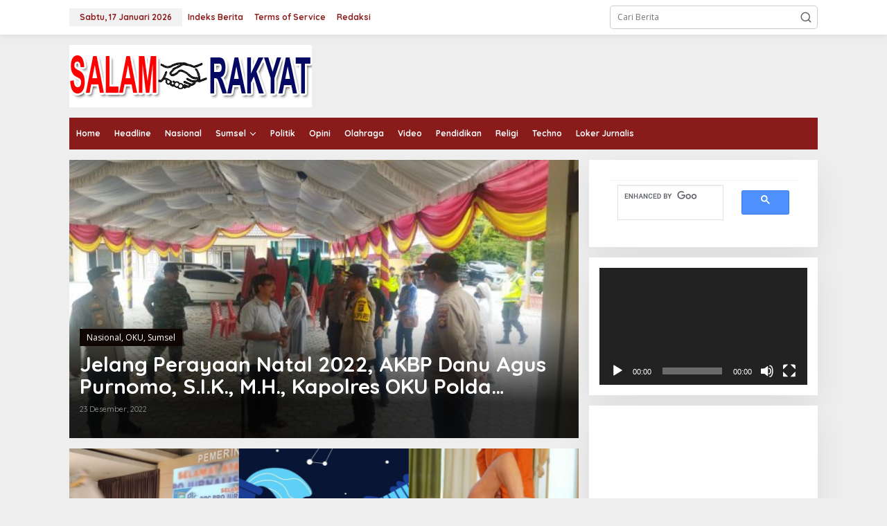

--- FILE ---
content_type: text/html; charset=UTF-8
request_url: http://salamrakyat.com/tag/kapolres-oku-polda-sumsel/
body_size: 18601
content:
<!DOCTYPE html>
<html lang="id">
<head itemscope="itemscope" itemtype="https://schema.org/WebSite">
<meta charset="UTF-8">
<meta name="viewport" content="width=device-width, initial-scale=1">
<link rel="profile" href="http://gmpg.org/xfn/11">

<meta name='robots' content='index, follow, max-image-preview:large, max-snippet:-1, max-video-preview:-1' />

	<!-- This site is optimized with the Yoast SEO plugin v20.9 - https://yoast.com/wordpress/plugins/seo/ -->
	<title>Kapolres OKU POLDA SUMSEL Archives | Salam Rakyat</title>
	<link rel="canonical" href="http://salamrakyat.com/tag/kapolres-oku-polda-sumsel/" />
	<meta property="og:locale" content="id_ID" />
	<meta property="og:type" content="article" />
	<meta property="og:title" content="Kapolres OKU POLDA SUMSEL Archives | Salam Rakyat" />
	<meta property="og:url" content="http://salamrakyat.com/tag/kapolres-oku-polda-sumsel/" />
	<meta property="og:site_name" content="Salam Rakyat" />
	<meta name="twitter:card" content="summary_large_image" />
	<script type="application/ld+json" class="yoast-schema-graph">{"@context":"https://schema.org","@graph":[{"@type":"CollectionPage","@id":"http://salamrakyat.com/tag/kapolres-oku-polda-sumsel/","url":"http://salamrakyat.com/tag/kapolres-oku-polda-sumsel/","name":"Kapolres OKU POLDA SUMSEL Archives | Salam Rakyat","isPartOf":{"@id":"http://salamrakyat.com/#website"},"primaryImageOfPage":{"@id":"http://salamrakyat.com/tag/kapolres-oku-polda-sumsel/#primaryimage"},"image":{"@id":"http://salamrakyat.com/tag/kapolres-oku-polda-sumsel/#primaryimage"},"thumbnailUrl":"http://salamrakyat.com/wp-content/uploads/2022/12/IMG-20221223-WA0041.jpg","breadcrumb":{"@id":"http://salamrakyat.com/tag/kapolres-oku-polda-sumsel/#breadcrumb"},"inLanguage":"id"},{"@type":"ImageObject","inLanguage":"id","@id":"http://salamrakyat.com/tag/kapolres-oku-polda-sumsel/#primaryimage","url":"http://salamrakyat.com/wp-content/uploads/2022/12/IMG-20221223-WA0041.jpg","contentUrl":"http://salamrakyat.com/wp-content/uploads/2022/12/IMG-20221223-WA0041.jpg","width":1600,"height":1200},{"@type":"BreadcrumbList","@id":"http://salamrakyat.com/tag/kapolres-oku-polda-sumsel/#breadcrumb","itemListElement":[{"@type":"ListItem","position":1,"name":"Home","item":"http://salamrakyat.com/"},{"@type":"ListItem","position":2,"name":"Kapolres OKU POLDA SUMSEL"}]},{"@type":"WebSite","@id":"http://salamrakyat.com/#website","url":"http://salamrakyat.com/","name":"Salam Rakyat","description":"Suara membangun dari rakyat","publisher":{"@id":"http://salamrakyat.com/#organization"},"potentialAction":[{"@type":"SearchAction","target":{"@type":"EntryPoint","urlTemplate":"http://salamrakyat.com/?s={search_term_string}"},"query-input":"required name=search_term_string"}],"inLanguage":"id"},{"@type":"Organization","@id":"http://salamrakyat.com/#organization","name":"Salam Rakyat","url":"http://salamrakyat.com/","logo":{"@type":"ImageObject","inLanguage":"id","@id":"http://salamrakyat.com/#/schema/logo/image/","url":"http://salamrakyat.com/wp-content/uploads/2019/06/TTT-copy.png","contentUrl":"http://salamrakyat.com/wp-content/uploads/2019/06/TTT-copy.png","width":350,"height":90,"caption":"Salam Rakyat"},"image":{"@id":"http://salamrakyat.com/#/schema/logo/image/"}}]}</script>
	<!-- / Yoast SEO plugin. -->


<link rel='dns-prefetch' href='//fonts.googleapis.com' />
<link rel="alternate" type="application/rss+xml" title="Salam Rakyat &raquo; Feed" href="http://salamrakyat.com/feed/" />
<link rel="alternate" type="application/rss+xml" title="Salam Rakyat &raquo; Umpan Komentar" href="http://salamrakyat.com/comments/feed/" />
<link rel="alternate" type="application/rss+xml" title="Salam Rakyat &raquo; Kapolres OKU POLDA SUMSEL Umpan Tag" href="http://salamrakyat.com/tag/kapolres-oku-polda-sumsel/feed/" />
<script type="text/javascript">
window._wpemojiSettings = {"baseUrl":"https:\/\/s.w.org\/images\/core\/emoji\/14.0.0\/72x72\/","ext":".png","svgUrl":"https:\/\/s.w.org\/images\/core\/emoji\/14.0.0\/svg\/","svgExt":".svg","source":{"concatemoji":"http:\/\/salamrakyat.com\/wp-includes\/js\/wp-emoji-release.min.js?ver=6.2.8"}};
/*! This file is auto-generated */
!function(e,a,t){var n,r,o,i=a.createElement("canvas"),p=i.getContext&&i.getContext("2d");function s(e,t){p.clearRect(0,0,i.width,i.height),p.fillText(e,0,0);e=i.toDataURL();return p.clearRect(0,0,i.width,i.height),p.fillText(t,0,0),e===i.toDataURL()}function c(e){var t=a.createElement("script");t.src=e,t.defer=t.type="text/javascript",a.getElementsByTagName("head")[0].appendChild(t)}for(o=Array("flag","emoji"),t.supports={everything:!0,everythingExceptFlag:!0},r=0;r<o.length;r++)t.supports[o[r]]=function(e){if(p&&p.fillText)switch(p.textBaseline="top",p.font="600 32px Arial",e){case"flag":return s("\ud83c\udff3\ufe0f\u200d\u26a7\ufe0f","\ud83c\udff3\ufe0f\u200b\u26a7\ufe0f")?!1:!s("\ud83c\uddfa\ud83c\uddf3","\ud83c\uddfa\u200b\ud83c\uddf3")&&!s("\ud83c\udff4\udb40\udc67\udb40\udc62\udb40\udc65\udb40\udc6e\udb40\udc67\udb40\udc7f","\ud83c\udff4\u200b\udb40\udc67\u200b\udb40\udc62\u200b\udb40\udc65\u200b\udb40\udc6e\u200b\udb40\udc67\u200b\udb40\udc7f");case"emoji":return!s("\ud83e\udef1\ud83c\udffb\u200d\ud83e\udef2\ud83c\udfff","\ud83e\udef1\ud83c\udffb\u200b\ud83e\udef2\ud83c\udfff")}return!1}(o[r]),t.supports.everything=t.supports.everything&&t.supports[o[r]],"flag"!==o[r]&&(t.supports.everythingExceptFlag=t.supports.everythingExceptFlag&&t.supports[o[r]]);t.supports.everythingExceptFlag=t.supports.everythingExceptFlag&&!t.supports.flag,t.DOMReady=!1,t.readyCallback=function(){t.DOMReady=!0},t.supports.everything||(n=function(){t.readyCallback()},a.addEventListener?(a.addEventListener("DOMContentLoaded",n,!1),e.addEventListener("load",n,!1)):(e.attachEvent("onload",n),a.attachEvent("onreadystatechange",function(){"complete"===a.readyState&&t.readyCallback()})),(e=t.source||{}).concatemoji?c(e.concatemoji):e.wpemoji&&e.twemoji&&(c(e.twemoji),c(e.wpemoji)))}(window,document,window._wpemojiSettings);
</script>
<style type="text/css">
img.wp-smiley,
img.emoji {
	display: inline !important;
	border: none !important;
	box-shadow: none !important;
	height: 1em !important;
	width: 1em !important;
	margin: 0 0.07em !important;
	vertical-align: -0.1em !important;
	background: none !important;
	padding: 0 !important;
}
</style>
	<link rel='stylesheet' id='newkarma-core-css' href='http://salamrakyat.com/wp-content/plugins/newkarma-core/css/newkarma-core.css?ver=2.0.5' type='text/css' media='all' />
<link rel='stylesheet' id='dashicons-css' href='http://salamrakyat.com/wp-includes/css/dashicons.min.css?ver=6.2.8' type='text/css' media='all' />
<link rel='stylesheet' id='post-views-counter-frontend-css' href='http://salamrakyat.com/wp-content/plugins/post-views-counter/css/frontend.min.css?ver=1.4.5' type='text/css' media='all' />
<link rel='stylesheet' id='newkarma-fonts-css' href='https://fonts.googleapis.com/css?family=Quicksand%3Aregular%2C700%2C300%7COpen+Sans%3Aregular%2Citalic%2C700%2C600%2C300%26subset%3Dlatin%2C&#038;ver=2.1.0' type='text/css' media='all' />
<link rel='stylesheet' id='newkarma-style-css' href='http://salamrakyat.com/wp-content/themes/newkarma/style.css?ver=2.1.0' type='text/css' media='all' />
<style id='newkarma-style-inline-css' type='text/css'>
body{color:#323233;font-family:"Open Sans","Helvetica", Arial;font-weight:500;font-size:12px;}h1.entry-title{color:#0f0501;}kbd,a.button,button,.button,button.button,input[type="button"],input[type="reset"],input[type="submit"],.tagcloud a,.tagcloud ul,.prevnextpost-links a .prevnextpost,.page-links .page-link-number,ul.page-numbers li span.page-numbers,.sidr,#navigationamp,.gmr_widget_content ul.gmr-tabs,.index-page-numbers,.cat-links-bg{background-color:#0f0501;}blockquote,a.button,button,.button,button.button,input[type="button"],input[type="reset"],input[type="submit"],.gmr-theme div.sharedaddy h3.sd-title:before,.gmr_widget_content ul.gmr-tabs li a,.bypostauthor > .comment-body{border-color:#0f0501;}.gmr-meta-topic a,.newkarma-rp-widget .rp-number,.gmr-owl-carousel .gmr-slide-topic a,.tab-comment-number{color:#fe8917;}.page-title span,h3.comment-reply-title,.widget-title span,.gmr_widget_content ul.gmr-tabs li a.js-tabs__title-active{border-color:#fe8917;}.gmr-menuwrap #primary-menu > li > a:hover,.gmr-menuwrap #primary-menu > li.page_item_has_children:hover > a,.gmr-menuwrap #primary-menu > li.menu-item-has-children:hover > a,.gmr-mainmenu #primary-menu > li:hover > a,.gmr-mainmenu #primary-menu > .current-menu-item > a,.gmr-mainmenu #primary-menu > .current-menu-ancestor > a,.gmr-mainmenu #primary-menu > .current_page_item > a,.gmr-mainmenu #primary-menu > .current_page_ancestor > a{box-shadow:inset 0px -5px 0px 0px#fe8917;}.tab-content .newkarma-rp-widget .rp-number,.owl-theme .owl-controls .owl-page.active span{background-color:#fe8917;}a{color:#000000;}a:hover,a:focus,a:active{color:#e54e2c;}.site-title a{color:#8726b5;}.site-description{color:#999999;}.gmr-menuwrap,.gmr-sticky .top-header.sticky-menu,.gmr-mainmenu #primary-menu .sub-menu,.gmr-mainmenu #primary-menu .children{background-color:#891b1b;}#gmr-responsive-menu,.gmr-mainmenu #primary-menu > li > a,.gmr-mainmenu #primary-menu .sub-menu a,.gmr-mainmenu #primary-menu .children a,.sidr ul li ul li a,.sidr ul li a,#navigationamp ul li ul li a,#navigationamp ul li a{color:#ffffff;}.gmr-mainmenu #primary-menu > li.menu-border > a span,.gmr-mainmenu #primary-menu > li.page_item_has_children > a:after,.gmr-mainmenu #primary-menu > li.menu-item-has-children > a:after,.gmr-mainmenu #primary-menu .sub-menu > li.page_item_has_children > a:after,.gmr-mainmenu #primary-menu .sub-menu > li.menu-item-has-children > a:after,.gmr-mainmenu #primary-menu .children > li.page_item_has_children > a:after,.gmr-mainmenu #primary-menu .children > li.menu-item-has-children > a:after{border-color:#ffffff;}#gmr-responsive-menu:hover,.gmr-mainmenu #primary-menu > li:hover > a,.gmr-mainmenu #primary-menu .current-menu-item > a,.gmr-mainmenu #primary-menu .current-menu-ancestor > a,.gmr-mainmenu #primary-menu .current_page_item > a,.gmr-mainmenu #primary-menu .current_page_ancestor > a,.sidr ul li ul li a:hover,.sidr ul li a:hover{color:#ffffff;}.gmr-mainmenu #primary-menu > li.menu-border:hover > a span,.gmr-mainmenu #primary-menu > li.menu-border.current-menu-item > a span,.gmr-mainmenu #primary-menu > li.menu-border.current-menu-ancestor > a span,.gmr-mainmenu #primary-menu > li.menu-border.current_page_item > a span,.gmr-mainmenu #primary-menu > li.menu-border.current_page_ancestor > a span,.gmr-mainmenu #primary-menu > li.page_item_has_children:hover > a:after,.gmr-mainmenu #primary-menu > li.menu-item-has-children:hover > a:after{border-color:#ffffff;}.gmr-mainmenu #primary-menu > li:hover > a,.gmr-mainmenu #primary-menu .current-menu-item > a,.gmr-mainmenu #primary-menu .current-menu-ancestor > a,.gmr-mainmenu #primary-menu .current_page_item > a,.gmr-mainmenu #primary-menu .current_page_ancestor > a{background-color:#891b1b;}.gmr-secondmenuwrap,.gmr-secondmenu #primary-menu .sub-menu,.gmr-secondmenu #primary-menu .children{background-color:#ffffff;}.gmr-secondmenu #primary-menu > li > a,.gmr-secondmenu #primary-menu .sub-menu a,.gmr-secondmenu #primary-menu .children a{color:#444444;}.gmr-secondmenu #primary-menu > li.page_item_has_children > a:after,.gmr-secondmenu #primary-menu > li.menu-item-has-children > a:after,.gmr-secondmenu #primary-menu .sub-menu > li.page_item_has_children > a:after,.gmr-secondmenu #primary-menu .sub-menu > li.menu-item-has-children > a:after,.gmr-secondmenu #primary-menu .children > li.page_item_has_children > a:after,.gmr-secondmenu #primary-menu .children > li.menu-item-has-children > a:after{border-color:#444444;}.gmr-topnavwrap{background-color:#ffffff;}#gmr-topnavresponsive-menu svg,.gmr-topnavmenu #primary-menu > li > a,.gmr-top-date,.search-trigger .gmr-icon{color:#891b1b;}.gmr-topnavmenu #primary-menu > li.menu-border > a span,.gmr-topnavmenu #primary-menu > li.page_item_has_children > a:after,.gmr-topnavmenu #primary-menu > li.menu-item-has-children > a:after,.gmr-topnavmenu #primary-menu .sub-menu > li.page_item_has_children > a:after,.gmr-topnavmenu #primary-menu .sub-menu > li.menu-item-has-children > a:after,.gmr-topnavmenu #primary-menu .children > li.page_item_has_children > a:after,.gmr-topnavmenu #primary-menu .children > li.menu-item-has-children > a:after{border-color:#891b1b;}#gmr-topnavresponsive-menu:hover,.gmr-topnavmenu #primary-menu > li:hover > a,.gmr-topnavmenu #primary-menu .current-menu-item > a,.gmr-topnavmenu #primary-menu .current-menu-ancestor > a,.gmr-topnavmenu #primary-menu .current_page_item > a,.gmr-topnavmenu #primary-menu .current_page_ancestor > a,.gmr-social-icon ul > li > a:hover{color:#3a1d09;}.gmr-topnavmenu #primary-menu > li.menu-border:hover > a span,.gmr-topnavmenu #primary-menu > li.menu-border.current-menu-item > a span,.gmr-topnavmenu #primary-menu > li.menu-border.current-menu-ancestor > a span,.gmr-topnavmenu #primary-menu > li.menu-border.current_page_item > a span,.gmr-topnavmenu #primary-menu > li.menu-border.current_page_ancestor > a span,.gmr-topnavmenu #primary-menu > li.page_item_has_children:hover > a:after,.gmr-topnavmenu #primary-menu > li.menu-item-has-children:hover > a:after{border-color:#3a1d09;}.gmr-owl-carousel .gmr-slide-title a{color:#ffffff;}.gmr-owl-carousel .item:hover .gmr-slide-title a{color:#cccccc;}.site-main-single{background-color:#ffffff;}.gmr-related-infinite .view-more-button:hover{color:#ffffff;}.site-main-archive{background-color:#04d3cc;}ul.page-numbers li span.page-numbers{color:#04d3cc;}.site-main-archive,a.read-more{color:#323233;}.site-main-archive h2.entry-title a,.site-main-archive .gmr-ajax-text{color:#000000;}.site-main-archive .gmr-archive:hover h2.entry-title a{color:#e54e2c;}.gmr-focus-news.gmr-focus-gallery h2.entry-title a,.item .gmr-slide-title a,.newkarma-rp-widget .gmr-rp-bigthumbnail .gmr-rp-bigthumb-content .title-bigthumb{color:#ffffff;}.gmr-focus-news.gmr-focus-gallery:hover h2.entry-title a,.item:hover .gmr-slide-title a,.newkarma-rp-widget .gmr-rp-bigthumbnail:hover .gmr-rp-bigthumb-content .title-bigthumb{color:#ffff00;}h1,h2,h3,h4,h5,h6,.heading-font,.menu,.rp-title,.rsswidget,.gmr-metacontent,.gmr-metacontent-single,.gmr-ajax-text,.view-more-button,ul.single-social-icon li.social-text,.page-links,.gmr-top-date,ul.page-numbers li{font-family:"Quicksand","Helvetica", Arial;}.entry-content-single{font-size:16px;}h1{font-size:30px;}h2{font-size:26px;}h3{font-size:24px;}h4{font-size:22px;}h5{font-size:20px;}h6{font-size:18px;}.site-footer{background-color:#6b0000;color:#ffffff;}ul.footer-social-icon li a{color:#ffffff;}ul.footer-social-icon li a,.footer-content{border-color:#ffffff;}ul.footer-social-icon li a:hover{color:#999;border-color:#999;}.site-footer a{color:#d7d7d7;}.site-footer a:hover{color:#999;}
</style>
<script type='text/javascript' src='http://salamrakyat.com/wp-includes/js/jquery/jquery.min.js?ver=3.6.4' id='jquery-core-js'></script>
<script type='text/javascript' src='http://salamrakyat.com/wp-includes/js/jquery/jquery-migrate.min.js?ver=3.4.0' id='jquery-migrate-js'></script>
<link rel="https://api.w.org/" href="http://salamrakyat.com/wp-json/" /><link rel="alternate" type="application/json" href="http://salamrakyat.com/wp-json/wp/v2/tags/512" /><link rel="EditURI" type="application/rsd+xml" title="RSD" href="http://salamrakyat.com/xmlrpc.php?rsd" />
<link rel="wlwmanifest" type="application/wlwmanifest+xml" href="http://salamrakyat.com/wp-includes/wlwmanifest.xml" />
<meta name="generator" content="WordPress 6.2.8" />
<!-- auto ad code generated by Easy Google AdSense plugin v1.0.13 --><script async src="https://pagead2.googlesyndication.com/pagead/js/adsbygoogle.js?client=ca-pub-2819666011098322" crossorigin="anonymous"></script><!-- Easy Google AdSense plugin --><link rel="shortcut icon" href="http://salamrakyat.com/wp-content/uploads/2021/03/android-chrome-512x512-1.png" /><link rel="icon" href="http://salamrakyat.com/wp-content/uploads/2024/05/Salam-Rakyat-Suara-membangun-dari-rakyat-1-150x150.png" sizes="32x32" />
<link rel="icon" href="http://salamrakyat.com/wp-content/uploads/2024/05/Salam-Rakyat-Suara-membangun-dari-rakyat-1-300x300.png" sizes="192x192" />
<link rel="apple-touch-icon" href="http://salamrakyat.com/wp-content/uploads/2024/05/Salam-Rakyat-Suara-membangun-dari-rakyat-1-300x300.png" />
<meta name="msapplication-TileImage" content="http://salamrakyat.com/wp-content/uploads/2024/05/Salam-Rakyat-Suara-membangun-dari-rakyat-1-300x300.png" />
</head>

<body class="archive tag tag-kapolres-oku-polda-sumsel tag-512 gmr-theme gmr-sticky group-blog hfeed" itemscope="itemscope" itemtype="https://schema.org/WebPage">
<svg xmlns="http://www.w3.org/2000/svg" viewBox="0 0 0 0" width="0" height="0" focusable="false" role="none" style="visibility: hidden; position: absolute; left: -9999px; overflow: hidden;" ><defs><filter id="wp-duotone-dark-grayscale"><feColorMatrix color-interpolation-filters="sRGB" type="matrix" values=" .299 .587 .114 0 0 .299 .587 .114 0 0 .299 .587 .114 0 0 .299 .587 .114 0 0 " /><feComponentTransfer color-interpolation-filters="sRGB" ><feFuncR type="table" tableValues="0 0.49803921568627" /><feFuncG type="table" tableValues="0 0.49803921568627" /><feFuncB type="table" tableValues="0 0.49803921568627" /><feFuncA type="table" tableValues="1 1" /></feComponentTransfer><feComposite in2="SourceGraphic" operator="in" /></filter></defs></svg><svg xmlns="http://www.w3.org/2000/svg" viewBox="0 0 0 0" width="0" height="0" focusable="false" role="none" style="visibility: hidden; position: absolute; left: -9999px; overflow: hidden;" ><defs><filter id="wp-duotone-grayscale"><feColorMatrix color-interpolation-filters="sRGB" type="matrix" values=" .299 .587 .114 0 0 .299 .587 .114 0 0 .299 .587 .114 0 0 .299 .587 .114 0 0 " /><feComponentTransfer color-interpolation-filters="sRGB" ><feFuncR type="table" tableValues="0 1" /><feFuncG type="table" tableValues="0 1" /><feFuncB type="table" tableValues="0 1" /><feFuncA type="table" tableValues="1 1" /></feComponentTransfer><feComposite in2="SourceGraphic" operator="in" /></filter></defs></svg><svg xmlns="http://www.w3.org/2000/svg" viewBox="0 0 0 0" width="0" height="0" focusable="false" role="none" style="visibility: hidden; position: absolute; left: -9999px; overflow: hidden;" ><defs><filter id="wp-duotone-purple-yellow"><feColorMatrix color-interpolation-filters="sRGB" type="matrix" values=" .299 .587 .114 0 0 .299 .587 .114 0 0 .299 .587 .114 0 0 .299 .587 .114 0 0 " /><feComponentTransfer color-interpolation-filters="sRGB" ><feFuncR type="table" tableValues="0.54901960784314 0.98823529411765" /><feFuncG type="table" tableValues="0 1" /><feFuncB type="table" tableValues="0.71764705882353 0.25490196078431" /><feFuncA type="table" tableValues="1 1" /></feComponentTransfer><feComposite in2="SourceGraphic" operator="in" /></filter></defs></svg><svg xmlns="http://www.w3.org/2000/svg" viewBox="0 0 0 0" width="0" height="0" focusable="false" role="none" style="visibility: hidden; position: absolute; left: -9999px; overflow: hidden;" ><defs><filter id="wp-duotone-blue-red"><feColorMatrix color-interpolation-filters="sRGB" type="matrix" values=" .299 .587 .114 0 0 .299 .587 .114 0 0 .299 .587 .114 0 0 .299 .587 .114 0 0 " /><feComponentTransfer color-interpolation-filters="sRGB" ><feFuncR type="table" tableValues="0 1" /><feFuncG type="table" tableValues="0 0.27843137254902" /><feFuncB type="table" tableValues="0.5921568627451 0.27843137254902" /><feFuncA type="table" tableValues="1 1" /></feComponentTransfer><feComposite in2="SourceGraphic" operator="in" /></filter></defs></svg><svg xmlns="http://www.w3.org/2000/svg" viewBox="0 0 0 0" width="0" height="0" focusable="false" role="none" style="visibility: hidden; position: absolute; left: -9999px; overflow: hidden;" ><defs><filter id="wp-duotone-midnight"><feColorMatrix color-interpolation-filters="sRGB" type="matrix" values=" .299 .587 .114 0 0 .299 .587 .114 0 0 .299 .587 .114 0 0 .299 .587 .114 0 0 " /><feComponentTransfer color-interpolation-filters="sRGB" ><feFuncR type="table" tableValues="0 0" /><feFuncG type="table" tableValues="0 0.64705882352941" /><feFuncB type="table" tableValues="0 1" /><feFuncA type="table" tableValues="1 1" /></feComponentTransfer><feComposite in2="SourceGraphic" operator="in" /></filter></defs></svg><svg xmlns="http://www.w3.org/2000/svg" viewBox="0 0 0 0" width="0" height="0" focusable="false" role="none" style="visibility: hidden; position: absolute; left: -9999px; overflow: hidden;" ><defs><filter id="wp-duotone-magenta-yellow"><feColorMatrix color-interpolation-filters="sRGB" type="matrix" values=" .299 .587 .114 0 0 .299 .587 .114 0 0 .299 .587 .114 0 0 .299 .587 .114 0 0 " /><feComponentTransfer color-interpolation-filters="sRGB" ><feFuncR type="table" tableValues="0.78039215686275 1" /><feFuncG type="table" tableValues="0 0.94901960784314" /><feFuncB type="table" tableValues="0.35294117647059 0.47058823529412" /><feFuncA type="table" tableValues="1 1" /></feComponentTransfer><feComposite in2="SourceGraphic" operator="in" /></filter></defs></svg><svg xmlns="http://www.w3.org/2000/svg" viewBox="0 0 0 0" width="0" height="0" focusable="false" role="none" style="visibility: hidden; position: absolute; left: -9999px; overflow: hidden;" ><defs><filter id="wp-duotone-purple-green"><feColorMatrix color-interpolation-filters="sRGB" type="matrix" values=" .299 .587 .114 0 0 .299 .587 .114 0 0 .299 .587 .114 0 0 .299 .587 .114 0 0 " /><feComponentTransfer color-interpolation-filters="sRGB" ><feFuncR type="table" tableValues="0.65098039215686 0.40392156862745" /><feFuncG type="table" tableValues="0 1" /><feFuncB type="table" tableValues="0.44705882352941 0.4" /><feFuncA type="table" tableValues="1 1" /></feComponentTransfer><feComposite in2="SourceGraphic" operator="in" /></filter></defs></svg><svg xmlns="http://www.w3.org/2000/svg" viewBox="0 0 0 0" width="0" height="0" focusable="false" role="none" style="visibility: hidden; position: absolute; left: -9999px; overflow: hidden;" ><defs><filter id="wp-duotone-blue-orange"><feColorMatrix color-interpolation-filters="sRGB" type="matrix" values=" .299 .587 .114 0 0 .299 .587 .114 0 0 .299 .587 .114 0 0 .299 .587 .114 0 0 " /><feComponentTransfer color-interpolation-filters="sRGB" ><feFuncR type="table" tableValues="0.098039215686275 1" /><feFuncG type="table" tableValues="0 0.66274509803922" /><feFuncB type="table" tableValues="0.84705882352941 0.41960784313725" /><feFuncA type="table" tableValues="1 1" /></feComponentTransfer><feComposite in2="SourceGraphic" operator="in" /></filter></defs></svg>
<a class="skip-link screen-reader-text" href="#main">Lewati ke konten</a>


<div class="gmr-topnavwrap clearfix">
	<div class="container-topnav">
		<div class="list-flex">
								<div class="row-flex gmr-table-date">
						<span class="gmr-top-date" data-lang="id"></span>
					</div>
					
			<div class="row-flex gmr-table-menu">
								<a id="gmr-topnavresponsive-menu" href="#menus" title="Menus" rel="nofollow"><svg xmlns="http://www.w3.org/2000/svg" xmlns:xlink="http://www.w3.org/1999/xlink" aria-hidden="true" role="img" width="1em" height="1em" preserveAspectRatio="xMidYMid meet" viewBox="0 0 24 24"><path d="M4 6h16v2H4zm0 5h16v2H4zm0 5h16v2H4z" fill="currentColor"/></svg></a>
				<div class="close-topnavmenu-wrap"><a id="close-topnavmenu-button" rel="nofollow" href="#"><svg xmlns="http://www.w3.org/2000/svg" xmlns:xlink="http://www.w3.org/1999/xlink" aria-hidden="true" role="img" width="1em" height="1em" preserveAspectRatio="xMidYMid meet" viewBox="0 0 1024 1024"><path d="M685.4 354.8c0-4.4-3.6-8-8-8l-66 .3L512 465.6l-99.3-118.4l-66.1-.3c-4.4 0-8 3.5-8 8c0 1.9.7 3.7 1.9 5.2l130.1 155L340.5 670a8.32 8.32 0 0 0-1.9 5.2c0 4.4 3.6 8 8 8l66.1-.3L512 564.4l99.3 118.4l66 .3c4.4 0 8-3.5 8-8c0-1.9-.7-3.7-1.9-5.2L553.5 515l130.1-155c1.2-1.4 1.8-3.3 1.8-5.2z" fill="currentColor"/><path d="M512 65C264.6 65 64 265.6 64 513s200.6 448 448 448s448-200.6 448-448S759.4 65 512 65zm0 820c-205.4 0-372-166.6-372-372s166.6-372 372-372s372 166.6 372 372s-166.6 372-372 372z" fill="currentColor"/></svg></a></div>
				<nav id="site-navigation" class="gmr-topnavmenu pull-right" role="navigation" itemscope="itemscope" itemtype="https://schema.org/SiteNavigationElement">
					<ul id="primary-menu" class="menu"><li id="menu-item-1854" class="menu-item menu-item-type-post_type menu-item-object-page menu-item-1854"><a href="http://salamrakyat.com/indeks-berita/" itemprop="url"><span itemprop="name">Indeks Berita</span></a></li>
<li id="menu-item-2144" class="menu-item menu-item-type-post_type menu-item-object-page menu-item-2144"><a href="http://salamrakyat.com/terms-of-service/" itemprop="url"><span itemprop="name">Terms of Service</span></a></li>
<li id="menu-item-2142" class="menu-item menu-item-type-post_type menu-item-object-page menu-item-2142"><a href="http://salamrakyat.com/redaksi/" itemprop="url"><span itemprop="name">Redaksi</span></a></li>
</ul>				</nav><!-- #site-navigation -->
							</div>
			<div class="row-flex gmr-menu-mobile-wrap text-center">
				<div class="only-mobile gmr-mobilelogo"><div class="gmr-logo"><a href="http://salamrakyat.com/" class="custom-logo-link" itemprop="url" title="Salam Rakyat"><img src="http://salamrakyat.com/wp-content/uploads/2019/06/TTT-copy.png" alt="Salam Rakyat" title="Salam Rakyat" /></a></div></div>			</div>
			<div class="row-flex gmr-table-search last-row">
									<div class="gmr-search-btn">
								<a id="search-menu-button" class="topnav-button gmr-search-icon" href="#" rel="nofollow"><svg xmlns="http://www.w3.org/2000/svg" aria-hidden="true" role="img" width="1em" height="1em" preserveAspectRatio="xMidYMid meet" viewBox="0 0 24 24"><path fill="none" stroke="currentColor" stroke-linecap="round" stroke-width="2" d="m21 21l-4.486-4.494M19 10.5a8.5 8.5 0 1 1-17 0a8.5 8.5 0 0 1 17 0Z"/></svg></a>
								<div id="search-dropdown-container" class="search-dropdown search">
								<form method="get" class="gmr-searchform searchform" action="http://salamrakyat.com/">
									<input type="text" name="s" id="s" placeholder="Cari Berita" />
								</form>
								</div>
							</div><div class="gmr-search">
							<form method="get" class="gmr-searchform searchform" action="http://salamrakyat.com/">
								<input type="text" name="s" id="s" placeholder="Cari Berita" />
								<button type="submit" role="button" aria-label="Submit" class="gmr-search-submit"><svg xmlns="http://www.w3.org/2000/svg" xmlns:xlink="http://www.w3.org/1999/xlink" aria-hidden="true" role="img" width="1em" height="1em" preserveAspectRatio="xMidYMid meet" viewBox="0 0 24 24"><g fill="none" stroke="currentColor" stroke-width="2" stroke-linecap="round" stroke-linejoin="round"><circle cx="11" cy="11" r="8"/><path d="M21 21l-4.35-4.35"/></g></svg></button>
							</form>
						</div>			</div>
		</div>

			</div>
</div>

	<div class="container">
		<div class="clearfix gmr-headwrapper">
			<div class="gmr-logo"><a href="http://salamrakyat.com/" class="custom-logo-link" itemprop="url" title="Salam Rakyat"><img src="http://salamrakyat.com/wp-content/uploads/2019/06/TTT-copy.png" alt="Salam Rakyat" title="Salam Rakyat" /></a></div>					</div>
	</div>

	<header id="masthead" class="site-header" role="banner" itemscope="itemscope" itemtype="https://schema.org/WPHeader">
		<div class="top-header">
			<div class="container">
				<div class="gmr-menuwrap clearfix">
					<nav id="site-navigation" class="gmr-mainmenu" role="navigation" itemscope="itemscope" itemtype="https://schema.org/SiteNavigationElement">
						<ul id="primary-menu" class="menu"><li id="menu-item-1556" class="menu-item menu-item-type-custom menu-item-object-custom menu-item-home menu-item-1556"><a href="http://salamrakyat.com" itemprop="url"><span itemprop="name">Home</span></a></li>
<li id="menu-item-1555" class="menu-item menu-item-type-taxonomy menu-item-object-category menu-item-1555"><a href="http://salamrakyat.com/category/headline/" itemprop="url"><span itemprop="name">Headline</span></a></li>
<li id="menu-item-115" class="menu-item menu-item-type-taxonomy menu-item-object-category menu-item-115"><a href="http://salamrakyat.com/category/nasional/" itemprop="url"><span itemprop="name">Nasional</span></a></li>
<li id="menu-item-124" class="menu-item menu-item-type-taxonomy menu-item-object-category menu-item-has-children menu-item-124"><a href="http://salamrakyat.com/category/sumsel/" itemprop="url"><span itemprop="name">Sumsel</span></a>
<ul class="sub-menu">
	<li id="menu-item-135" class="menu-item menu-item-type-taxonomy menu-item-object-category menu-item-135"><a href="http://salamrakyat.com/category/sumsel/palembang/" itemprop="url"><span itemprop="name">Palembang</span></a></li>
	<li id="menu-item-137" class="menu-item menu-item-type-taxonomy menu-item-object-category menu-item-137"><a href="http://salamrakyat.com/category/sumsel/prabumulih/" itemprop="url"><span itemprop="name">Prabumulih</span></a></li>
	<li id="menu-item-127" class="menu-item menu-item-type-taxonomy menu-item-object-category menu-item-127"><a href="http://salamrakyat.com/category/sumsel/lubuk-linggau/" itemprop="url"><span itemprop="name">Lubuk Linggau</span></a></li>
	<li id="menu-item-126" class="menu-item menu-item-type-taxonomy menu-item-object-category menu-item-126"><a href="http://salamrakyat.com/category/sumsel/lahat/" itemprop="url"><span itemprop="name">Lahat</span></a></li>
	<li id="menu-item-128" class="menu-item menu-item-type-taxonomy menu-item-object-category menu-item-128"><a href="http://salamrakyat.com/category/sumsel/muara-enim/" itemprop="url"><span itemprop="name">Muara Enim</span></a></li>
	<li id="menu-item-129" class="menu-item menu-item-type-taxonomy menu-item-object-category menu-item-129"><a href="http://salamrakyat.com/category/sumsel/muba/" itemprop="url"><span itemprop="name">Muba</span></a></li>
	<li id="menu-item-130" class="menu-item menu-item-type-taxonomy menu-item-object-category menu-item-130"><a href="http://salamrakyat.com/category/sumsel/muratara/" itemprop="url"><span itemprop="name">Muratara</span></a></li>
	<li id="menu-item-131" class="menu-item menu-item-type-taxonomy menu-item-object-category menu-item-131"><a href="http://salamrakyat.com/category/sumsel/mura/" itemprop="url"><span itemprop="name">Musi Rawas</span></a></li>
	<li id="menu-item-133" class="menu-item menu-item-type-taxonomy menu-item-object-category menu-item-133"><a href="http://salamrakyat.com/category/sumsel/oki/" itemprop="url"><span itemprop="name">OKI</span></a></li>
	<li id="menu-item-132" class="menu-item menu-item-type-taxonomy menu-item-object-category menu-item-132"><a href="http://salamrakyat.com/category/sumsel/ogan-ilir/" itemprop="url"><span itemprop="name">Ogan Ilir</span></a></li>
	<li id="menu-item-134" class="menu-item menu-item-type-taxonomy menu-item-object-category menu-item-134"><a href="http://salamrakyat.com/category/sumsel/pagar-alam/" itemprop="url"><span itemprop="name">Pagar Alam</span></a></li>
	<li id="menu-item-136" class="menu-item menu-item-type-taxonomy menu-item-object-category menu-item-136"><a href="http://salamrakyat.com/category/sumsel/pali/" itemprop="url"><span itemprop="name">Pali</span></a></li>
	<li id="menu-item-125" class="menu-item menu-item-type-taxonomy menu-item-object-category menu-item-125"><a href="http://salamrakyat.com/category/sumsel/empat-lawang/" itemprop="url"><span itemprop="name">Empat Lawang</span></a></li>
	<li id="menu-item-117" class="menu-item menu-item-type-taxonomy menu-item-object-category menu-item-117"><a href="http://salamrakyat.com/category/sumsel/oku/" itemprop="url"><span itemprop="name">OKU</span></a></li>
	<li id="menu-item-118" class="menu-item menu-item-type-taxonomy menu-item-object-category menu-item-118"><a href="http://salamrakyat.com/category/sumsel/oku-selatan/" itemprop="url"><span itemprop="name">OKU Selatan</span></a></li>
	<li id="menu-item-119" class="menu-item menu-item-type-taxonomy menu-item-object-category menu-item-119"><a href="http://salamrakyat.com/category/sumsel/oku-timur/" itemprop="url"><span itemprop="name">OKU Timur</span></a></li>
</ul>
</li>
<li id="menu-item-123" class="menu-item menu-item-type-taxonomy menu-item-object-category menu-item-123"><a href="http://salamrakyat.com/category/politik/" itemprop="url"><span itemprop="name">Politik</span></a></li>
<li id="menu-item-121" class="menu-item menu-item-type-taxonomy menu-item-object-category menu-item-121"><a href="http://salamrakyat.com/category/opini/" itemprop="url"><span itemprop="name">Opini</span></a></li>
<li id="menu-item-120" class="menu-item menu-item-type-taxonomy menu-item-object-category menu-item-120"><a href="http://salamrakyat.com/category/olahraga/" itemprop="url"><span itemprop="name">Olahraga</span></a></li>
<li id="menu-item-193" class="menu-item menu-item-type-taxonomy menu-item-object-category menu-item-193"><a href="http://salamrakyat.com/category/video/" itemprop="url"><span itemprop="name">Video</span></a></li>
<li id="menu-item-1550" class="menu-item menu-item-type-taxonomy menu-item-object-category menu-item-1550"><a href="http://salamrakyat.com/category/pendidikan/" itemprop="url"><span itemprop="name">Pendidikan</span></a></li>
<li id="menu-item-1553" class="menu-item menu-item-type-taxonomy menu-item-object-category menu-item-1553"><a href="http://salamrakyat.com/category/religi/" itemprop="url"><span itemprop="name">Religi</span></a></li>
<li id="menu-item-1554" class="menu-item menu-item-type-taxonomy menu-item-object-category menu-item-1554"><a href="http://salamrakyat.com/category/tech/" itemprop="url"><span itemprop="name">Techno</span></a></li>
<li id="menu-item-343" class="menu-item menu-item-type-post_type menu-item-object-post menu-item-343"><a href="http://salamrakyat.com/lowongan-kerja-wartawan/" itemprop="url"><span itemprop="name">Loker Jurnalis</span></a></li>
</ul>					</nav><!-- #site-navigation -->
				</div>
							</div>
		</div><!-- .top-header -->
	</header><!-- #masthead -->


<div class="site inner-wrap" id="site-container">
		<div id="content" class="gmr-content">
				<div class="container">
			<div class="row">

<div id="primary" class="content-area col-md-content">

			<div class="clearfix gmr-modulehome"><div id="bigmoduleslide" class="gmr-widget-carousel gmr-big-carousel owl-carousel owl-theme"><div class="item gmr-slider-content"><div class="other-content-thumbnail"><a href="http://salamrakyat.com/jelang-perayaan-natal-2022-akbp-danu-agus-purnomo-s-i-k-m-h-kapolres-oku-polda-sumsel-monitoring-kesiapan-di-sejumlah-gereja/" itemprop="url" title="Tautan ke: Jelang Perayaan Natal 2022, AKBP Danu Agus Purnomo, S.I.K., M.H., Kapolres OKU Polda Sumsel Monitoring Kesiapan di Sejumlah Gereja" rel="bookmark"><img width="550" height="301" src="http://salamrakyat.com/wp-content/uploads/2022/12/IMG-20221223-WA0041-550x301.jpg" class="attachment-idt-bigger-thumb size-idt-bigger-thumb wp-post-image" alt="" decoding="async" loading="lazy" title="IMG-20221223-WA0041" /></a></div><div class="gmr-slide-title"><div class="cat-links-bg"><a href="http://salamrakyat.com/category/nasional/" rel="category tag">Nasional</a>, <a href="http://salamrakyat.com/category/sumsel/oku/" rel="category tag">OKU</a>, <a href="http://salamrakyat.com/category/sumsel/" rel="category tag">Sumsel</a></div>							<a href="http://salamrakyat.com/jelang-perayaan-natal-2022-akbp-danu-agus-purnomo-s-i-k-m-h-kapolres-oku-polda-sumsel-monitoring-kesiapan-di-sejumlah-gereja/" class="rp-title" itemprop="url" title="Tautan ke: Jelang Perayaan Natal 2022, AKBP Danu Agus Purnomo, S.I.K., M.H., Kapolres OKU Polda Sumsel Monitoring Kesiapan di Sejumlah Gereja">Jelang Perayaan Natal 2022, AKBP Danu Agus Purnomo, S.I.K., M.H., Kapolres OKU Polda Sumsel Monitoring Kesiapan di Sejumlah Gereja</a>							<div class="gmr-metacontent">
								<span class="posted-on">23 Desember, 2022</span>							</div>
						</div>
					</div>
					</div></div><div id="moduleslide" class="clearfix gmr-element-carousel"><div class="gmr-owl-wrap"><div class="gmr-owl-carousel owl-carousel owl-theme">				<div class="item gmr-slider-content">
										<div class="other-content-thumbnail">
							<a href="http://salamrakyat.com/pelantikan-dewan-pimpinan-cabang-media-pro-jurnalisme-cyber-oku/" itemprop="url" title="Tautan ke: Pelantikan Dewan Pimpinan Cabang Media Pro Jurnalisme Cyber OKU" rel="bookmark"><img width="1024" height="1024" src="http://salamrakyat.com/wp-content/uploads/2025/11/IMG-20251124-WA0070-1024x1024.jpg" class="attachment-large size-large wp-post-image" alt="" decoding="async" loading="lazy" srcset="http://salamrakyat.com/wp-content/uploads/2025/11/IMG-20251124-WA0070-1024x1024.jpg 1024w, http://salamrakyat.com/wp-content/uploads/2025/11/IMG-20251124-WA0070-300x300.jpg 300w, http://salamrakyat.com/wp-content/uploads/2025/11/IMG-20251124-WA0070-150x150.jpg 150w" sizes="(max-width: 1024px) 100vw, 1024px" title="IMG-20251124-WA0070" /></a>						</div>

										<div class="gmr-slide-title">
						<a href="http://salamrakyat.com/pelantikan-dewan-pimpinan-cabang-media-pro-jurnalisme-cyber-oku/" class="gmr-slide-titlelink rp-title" title="Pelantikan Dewan Pimpinan Cabang Media Pro Jurnalisme Cyber OKU">Pelantikan Dewan Pimpinan Cabang Media Pro Jurnalisme Cyber OKU</a>
					</div>
				</div>
								<div class="item gmr-slider-content">
										<div class="other-content-thumbnail">
							<a href="http://salamrakyat.com/prediksi-zodiak-aquarius-dan-pisces-10-mei-2025-rahasia-cinta-karier-kesehatan-keuangan-anda/" itemprop="url" title="Tautan ke: Prediksi Zodiak Aquarius dan Pisces 10 Mei 2025: Rahasia Cinta, Karier, Kesehatan &amp; Keuangan Anda" rel="bookmark"><img width="1024" height="1024" src="http://salamrakyat.com/wp-content/uploads/2025/05/AA1wbEjF-1024x1024.jpg" class="attachment-large size-large wp-post-image" alt="" decoding="async" loading="lazy" srcset="http://salamrakyat.com/wp-content/uploads/2025/05/AA1wbEjF-1024x1024.jpg 1024w, http://salamrakyat.com/wp-content/uploads/2025/05/AA1wbEjF-300x300.jpg 300w, http://salamrakyat.com/wp-content/uploads/2025/05/AA1wbEjF-150x150.jpg 150w" sizes="(max-width: 1024px) 100vw, 1024px" title="Attachment for Prediksi Zodiak Aquarius dan Pisces 10 Mei 2025: Rahasia Cinta, Karier, Kesehatan &amp; Keuangan Anda" /></a>						</div>

										<div class="gmr-slide-title">
						<a href="http://salamrakyat.com/prediksi-zodiak-aquarius-dan-pisces-10-mei-2025-rahasia-cinta-karier-kesehatan-keuangan-anda/" class="gmr-slide-titlelink rp-title" title="Prediksi Zodiak Aquarius dan Pisces 10 Mei 2025: Rahasia Cinta, Karier, Kesehatan &amp; Keuangan Anda">Prediksi Zodiak Aquarius dan Pisces 10 Mei 2025: Rahasia Cinta, Karier, Kesehatan &amp; Keuangan Anda</a>
					</div>
				</div>
								<div class="item gmr-slider-content">
										<div class="other-content-thumbnail">
							<a href="http://salamrakyat.com/12-khasiat-luar-biasa-yoga-ashtanga-gerakan-dinamis-yang-mengejutkan/" itemprop="url" title="Tautan ke: 12 Khasiat Luar Biasa Yoga Ashtanga: Gerakan Dinamis yang Mengejutkan" rel="bookmark"><img width="1024" height="1024" src="http://salamrakyat.com/wp-content/uploads/2025/05/BB1iWnol-1024x1024.jpg" class="attachment-large size-large wp-post-image" alt="" decoding="async" loading="lazy" srcset="http://salamrakyat.com/wp-content/uploads/2025/05/BB1iWnol-1024x1024.jpg 1024w, http://salamrakyat.com/wp-content/uploads/2025/05/BB1iWnol-300x300.jpg 300w, http://salamrakyat.com/wp-content/uploads/2025/05/BB1iWnol-150x150.jpg 150w" sizes="(max-width: 1024px) 100vw, 1024px" title="Attachment for 12 Khasiat Luar Biasa Yoga Ashtanga: Gerakan Dinamis yang Mengejutkan" /></a>						</div>

										<div class="gmr-slide-title">
						<a href="http://salamrakyat.com/12-khasiat-luar-biasa-yoga-ashtanga-gerakan-dinamis-yang-mengejutkan/" class="gmr-slide-titlelink rp-title" title="12 Khasiat Luar Biasa Yoga Ashtanga: Gerakan Dinamis yang Mengejutkan">12 Khasiat Luar Biasa Yoga Ashtanga: Gerakan Dinamis yang Mengejutkan</a>
					</div>
				</div>
								<div class="item gmr-slider-content">
										<div class="other-content-thumbnail">
							<a href="http://salamrakyat.com/apakah-kontrasepsi-oral-dapat-menyebabkan-diabetes/" itemprop="url" title="Tautan ke: Apakah Kontrasepsi Oral Dapat Menyebabkan Diabetes?" rel="bookmark"><img width="1024" height="1024" src="http://salamrakyat.com/wp-content/uploads/2025/05/AA1EvlFK-1024x1024.jpg" class="attachment-large size-large wp-post-image" alt="" decoding="async" loading="lazy" srcset="http://salamrakyat.com/wp-content/uploads/2025/05/AA1EvlFK-1024x1024.jpg 1024w, http://salamrakyat.com/wp-content/uploads/2025/05/AA1EvlFK-300x300.jpg 300w, http://salamrakyat.com/wp-content/uploads/2025/05/AA1EvlFK-150x150.jpg 150w" sizes="(max-width: 1024px) 100vw, 1024px" title="Attachment for Apakah Kontrasepsi Oral Dapat Menyebabkan Diabetes?" /></a>						</div>

										<div class="gmr-slide-title">
						<a href="http://salamrakyat.com/apakah-kontrasepsi-oral-dapat-menyebabkan-diabetes/" class="gmr-slide-titlelink rp-title" title="Apakah Kontrasepsi Oral Dapat Menyebabkan Diabetes?">Apakah Kontrasepsi Oral Dapat Menyebabkan Diabetes?</a>
					</div>
				</div>
								<div class="item gmr-slider-content">
										<div class="other-content-thumbnail">
							<a href="http://salamrakyat.com/pasca-ipo-cipta-sarana-medika-dkhh-bertekad-tingkatkan-layanan-kesehatan-di-jawa-barat/" itemprop="url" title="Tautan ke: Pasca IPO, Cipta Sarana Medika (DKHH) Bertekad Tingkatkan Layanan Kesehatan di Jawa Barat" rel="bookmark"><img width="1024" height="1024" src="http://salamrakyat.com/wp-content/uploads/2025/05/AA1EvA1N-1024x1024.jpg" class="attachment-large size-large wp-post-image" alt="" decoding="async" loading="lazy" srcset="http://salamrakyat.com/wp-content/uploads/2025/05/AA1EvA1N-1024x1024.jpg 1024w, http://salamrakyat.com/wp-content/uploads/2025/05/AA1EvA1N-300x300.jpg 300w, http://salamrakyat.com/wp-content/uploads/2025/05/AA1EvA1N-150x150.jpg 150w" sizes="(max-width: 1024px) 100vw, 1024px" title="Attachment for Pasca IPO, Cipta Sarana Medika (DKHH) Bertekad Tingkatkan Layanan Kesehatan di Jawa Barat" /></a>						</div>

										<div class="gmr-slide-title">
						<a href="http://salamrakyat.com/pasca-ipo-cipta-sarana-medika-dkhh-bertekad-tingkatkan-layanan-kesehatan-di-jawa-barat/" class="gmr-slide-titlelink rp-title" title="Pasca IPO, Cipta Sarana Medika (DKHH) Bertekad Tingkatkan Layanan Kesehatan di Jawa Barat">Pasca IPO, Cipta Sarana Medika (DKHH) Bertekad Tingkatkan Layanan Kesehatan di Jawa Barat</a>
					</div>
				</div>
				</div></div></div>
		<div class="row">
<aside id="secondary" class="widget-area col-md-sb-l pos-sticky" role="complementary" >
	<div id="text-2" class="widget widget_text">			<div class="textwidget"><p><script async src="https://pagead2.googlesyndication.com/pagead/js/adsbygoogle.js?client=ca-pub-2819666011098322" crossorigin="anonymous"></script><br />
<!-- tegak responsif --><br />
<ins class="adsbygoogle" style="display: block;" data-ad-client="ca-pub-2819666011098322" data-ad-slot="3257631847" data-ad-format="auto" data-full-width-responsive="true"></ins><br />
<script>
     (adsbygoogle = window.adsbygoogle || []).push({});
</script></p>
</div>
		</div><div id="newkarma-ajaxtab-2" class="widget newkarma-widget-post">			<div class="gmr_widget_content gmr-class-tabwidget" id="newkarma-ajaxtab-2_content" data-token="2">
				<ul class="gmr-tabs clearfix js-tabs__header">
									<li class="tab_title"><a href="#" class="js-tabs__title" rel="nofollow">Populer</a></li>
											<li class="tab_title"><a href="#" class="js-tabs__title" rel="nofollow">Terbaru</a></li>
										</ul> <!--end .tabs-->

				<div class="inside clearfix">
											<div id="popular-tab" class="tab-content js-tabs__content" style="display: none;">
														<div class="newkarma-rp-widget clearfix">
								<div class="newkarma-rp">
									<ul>
																					<li class="has-post-thumbnail clearfix">
												<div class="rp-number pull-left">1</div>
												<div class="gmr-rp-number-content">
													<a href="http://salamrakyat.com/plh-bupati-oku-drs-h-edward-candra-m-h-hadiri-rakor-pencegahan-tindak-pindana-korupsi-di-palembang/" class="rp-title" itemprop="url" title="Tautan ke: Plh Bupati OKU Drs. H. Edward Candra, M.H., Hadiri Rakor Pencegahan Tindak Pindana Korupsi di Palembang">Plh Bupati OKU Drs. H. Edward Candra, M.H., Hadiri Rakor Pencegahan Tindak Pindana Korupsi di Palembang</a>													<div class="gmr-metacontent">
														67674 Dilihat													</div>
												</div>
											</li>
																						<li class="has-post-thumbnail clearfix">
												<div class="rp-number pull-left">2</div>
												<div class="gmr-rp-number-content">
													<a href="http://salamrakyat.com/kombespol-purn-drs-lamazi-as-terus-berjuang-menjemput-amanah-kepemimpinan-oku/" class="rp-title" itemprop="url" title="Tautan ke: Kombespol Purn. Drs Lamazi AS Terus Berjuang Menjemput Amanah Kepemimpinan OKU">Kombespol Purn. Drs Lamazi AS Terus Berjuang Menjemput Amanah Kepemimpinan OKU</a>													<div class="gmr-metacontent">
														48085 Dilihat													</div>
												</div>
											</li>
																						<li class="has-post-thumbnail clearfix">
												<div class="rp-number pull-left">3</div>
												<div class="gmr-rp-number-content">
													<a href="http://salamrakyat.com/anggota-posramil-suka-makmue-dan-kompi-brimob-3-yon-c-ujung-patihah-laksanakan-hibauan-karhutla/" class="rp-title" itemprop="url" title="Tautan ke: Anggota Posramil Suka Makmue dan Kompi Brimob 3 Yon C Ujung Patihah Laksanakan Hibauan Karhutla">Anggota Posramil Suka Makmue dan Kompi Brimob 3 Yon C Ujung Patihah Laksanakan Hibauan Karhutla</a>													<div class="gmr-metacontent">
														47981 Dilihat													</div>
												</div>
											</li>
																						<li class="has-post-thumbnail clearfix">
												<div class="rp-number pull-left">4</div>
												<div class="gmr-rp-number-content">
													<a href="http://salamrakyat.com/dua-napi-kasus-narkoba-diduga-kendalikan-bisnis-dari-rutan/" class="rp-title" itemprop="url" title="Tautan ke: Dua Napi Kasus Narkoba Diduga Kendalikan Bisnis Dari Rutan">Dua Napi Kasus Narkoba Diduga Kendalikan Bisnis Dari Rutan</a>													<div class="gmr-metacontent">
														41851 Dilihat													</div>
												</div>
											</li>
																						<li class="has-post-thumbnail clearfix">
												<div class="rp-number pull-left">5</div>
												<div class="gmr-rp-number-content">
													<a href="http://salamrakyat.com/usai-dilantik-presiden-jokowi-listyo-sigit-prabowo-resmi-menjabat-kepala-kepolisian-negara-republik-indonesia-kapolri/" class="rp-title" itemprop="url" title="Tautan ke: Usai Dilantik Presiden Jokowi, Listyo Sigit Prabowo Resmi Menjabat Kepala Kepolisian Negara Republik Indonesia (Kapolri)">Usai Dilantik Presiden Jokowi, Listyo Sigit Prabowo Resmi Menjabat Kepala Kepolisian Negara Republik Indonesia (Kapolri)</a>													<div class="gmr-metacontent">
														38522 Dilihat													</div>
												</div>
											</li>
																				</ul>
								</div>
							</div>
						</div> <!--end #popular-tab-content-->
					
											<div id="recent-tab" class="tab-content js-tabs__content" style="display: none;">
														<div class="newkarma-rp-widget clearfix">
								<div class="newkarma-rp">
									<ul>
																					<li class="has-post-thumbnail clearfix">
												<div class="content-thumbnail"><a href="http://salamrakyat.com/pelantikan-dewan-pimpinan-cabang-media-pro-jurnalisme-cyber-oku/" itemprop="url" title="Tautan ke: Pelantikan Dewan Pimpinan Cabang Media Pro Jurnalisme Cyber OKU" rel="bookmark"><img width="150" height="150" src="http://salamrakyat.com/wp-content/uploads/2025/11/IMG-20251124-WA0070-150x150.jpg" class="attachment-thumbnail size-thumbnail wp-post-image" alt="" decoding="async" loading="lazy" srcset="http://salamrakyat.com/wp-content/uploads/2025/11/IMG-20251124-WA0070-150x150.jpg 150w, http://salamrakyat.com/wp-content/uploads/2025/11/IMG-20251124-WA0070-300x300.jpg 300w, http://salamrakyat.com/wp-content/uploads/2025/11/IMG-20251124-WA0070-1024x1024.jpg 1024w" sizes="(max-width: 150px) 100vw, 150px" title="IMG-20251124-WA0070" /></a></div>												<div class="gmr-rp-content">
													<a href="http://salamrakyat.com/pelantikan-dewan-pimpinan-cabang-media-pro-jurnalisme-cyber-oku/" class="rp-title" itemprop="url" title="Tautan ke: Pelantikan Dewan Pimpinan Cabang Media Pro Jurnalisme Cyber OKU">Pelantikan Dewan Pimpinan Cabang Media Pro Jurnalisme Cyber OKU</a>													<div class="gmr-metacontent">
														25 November, 2025													</div>
												</div>
											</li>
																						<li class="has-post-thumbnail clearfix">
												<div class="content-thumbnail"><a href="http://salamrakyat.com/prediksi-zodiak-aquarius-dan-pisces-10-mei-2025-rahasia-cinta-karier-kesehatan-keuangan-anda/" itemprop="url" title="Tautan ke: Prediksi Zodiak Aquarius dan Pisces 10 Mei 2025: Rahasia Cinta, Karier, Kesehatan &amp; Keuangan Anda" rel="bookmark"><img width="150" height="150" src="http://salamrakyat.com/wp-content/uploads/2025/05/AA1wbEjF-150x150.jpg" class="attachment-thumbnail size-thumbnail wp-post-image" alt="" decoding="async" loading="lazy" srcset="http://salamrakyat.com/wp-content/uploads/2025/05/AA1wbEjF-150x150.jpg 150w, http://salamrakyat.com/wp-content/uploads/2025/05/AA1wbEjF-300x300.jpg 300w, http://salamrakyat.com/wp-content/uploads/2025/05/AA1wbEjF-1024x1024.jpg 1024w" sizes="(max-width: 150px) 100vw, 150px" title="Attachment for Prediksi Zodiak Aquarius dan Pisces 10 Mei 2025: Rahasia Cinta, Karier, Kesehatan &amp; Keuangan Anda" /></a></div>												<div class="gmr-rp-content">
													<a href="http://salamrakyat.com/prediksi-zodiak-aquarius-dan-pisces-10-mei-2025-rahasia-cinta-karier-kesehatan-keuangan-anda/" class="rp-title" itemprop="url" title="Tautan ke: Prediksi Zodiak Aquarius dan Pisces 10 Mei 2025: Rahasia Cinta, Karier, Kesehatan &amp; Keuangan Anda">Prediksi Zodiak Aquarius dan Pisces 10 Mei 2025: Rahasia Cinta, Karier, Kesehatan &amp; Keuangan Anda</a>													<div class="gmr-metacontent">
														14 Agustus, 2025													</div>
												</div>
											</li>
																						<li class="has-post-thumbnail clearfix">
												<div class="content-thumbnail"><a href="http://salamrakyat.com/12-khasiat-luar-biasa-yoga-ashtanga-gerakan-dinamis-yang-mengejutkan/" itemprop="url" title="Tautan ke: 12 Khasiat Luar Biasa Yoga Ashtanga: Gerakan Dinamis yang Mengejutkan" rel="bookmark"><img width="150" height="150" src="http://salamrakyat.com/wp-content/uploads/2025/05/BB1iWnol-150x150.jpg" class="attachment-thumbnail size-thumbnail wp-post-image" alt="" decoding="async" loading="lazy" srcset="http://salamrakyat.com/wp-content/uploads/2025/05/BB1iWnol-150x150.jpg 150w, http://salamrakyat.com/wp-content/uploads/2025/05/BB1iWnol-300x300.jpg 300w, http://salamrakyat.com/wp-content/uploads/2025/05/BB1iWnol-1024x1024.jpg 1024w" sizes="(max-width: 150px) 100vw, 150px" title="Attachment for 12 Khasiat Luar Biasa Yoga Ashtanga: Gerakan Dinamis yang Mengejutkan" /></a></div>												<div class="gmr-rp-content">
													<a href="http://salamrakyat.com/12-khasiat-luar-biasa-yoga-ashtanga-gerakan-dinamis-yang-mengejutkan/" class="rp-title" itemprop="url" title="Tautan ke: 12 Khasiat Luar Biasa Yoga Ashtanga: Gerakan Dinamis yang Mengejutkan">12 Khasiat Luar Biasa Yoga Ashtanga: Gerakan Dinamis yang Mengejutkan</a>													<div class="gmr-metacontent">
														12 Agustus, 2025													</div>
												</div>
											</li>
																						<li class="has-post-thumbnail clearfix">
												<div class="content-thumbnail"><a href="http://salamrakyat.com/apakah-kontrasepsi-oral-dapat-menyebabkan-diabetes/" itemprop="url" title="Tautan ke: Apakah Kontrasepsi Oral Dapat Menyebabkan Diabetes?" rel="bookmark"><img width="150" height="150" src="http://salamrakyat.com/wp-content/uploads/2025/05/AA1EvlFK-150x150.jpg" class="attachment-thumbnail size-thumbnail wp-post-image" alt="" decoding="async" loading="lazy" srcset="http://salamrakyat.com/wp-content/uploads/2025/05/AA1EvlFK-150x150.jpg 150w, http://salamrakyat.com/wp-content/uploads/2025/05/AA1EvlFK-300x300.jpg 300w, http://salamrakyat.com/wp-content/uploads/2025/05/AA1EvlFK-1024x1024.jpg 1024w" sizes="(max-width: 150px) 100vw, 150px" title="Attachment for Apakah Kontrasepsi Oral Dapat Menyebabkan Diabetes?" /></a></div>												<div class="gmr-rp-content">
													<a href="http://salamrakyat.com/apakah-kontrasepsi-oral-dapat-menyebabkan-diabetes/" class="rp-title" itemprop="url" title="Tautan ke: Apakah Kontrasepsi Oral Dapat Menyebabkan Diabetes?">Apakah Kontrasepsi Oral Dapat Menyebabkan Diabetes?</a>													<div class="gmr-metacontent">
														10 Agustus, 2025													</div>
												</div>
											</li>
																						<li class="has-post-thumbnail clearfix">
												<div class="content-thumbnail"><a href="http://salamrakyat.com/pasca-ipo-cipta-sarana-medika-dkhh-bertekad-tingkatkan-layanan-kesehatan-di-jawa-barat/" itemprop="url" title="Tautan ke: Pasca IPO, Cipta Sarana Medika (DKHH) Bertekad Tingkatkan Layanan Kesehatan di Jawa Barat" rel="bookmark"><img width="150" height="150" src="http://salamrakyat.com/wp-content/uploads/2025/05/AA1EvA1N-150x150.jpg" class="attachment-thumbnail size-thumbnail wp-post-image" alt="" decoding="async" loading="lazy" srcset="http://salamrakyat.com/wp-content/uploads/2025/05/AA1EvA1N-150x150.jpg 150w, http://salamrakyat.com/wp-content/uploads/2025/05/AA1EvA1N-300x300.jpg 300w, http://salamrakyat.com/wp-content/uploads/2025/05/AA1EvA1N-1024x1024.jpg 1024w" sizes="(max-width: 150px) 100vw, 150px" title="Attachment for Pasca IPO, Cipta Sarana Medika (DKHH) Bertekad Tingkatkan Layanan Kesehatan di Jawa Barat" /></a></div>												<div class="gmr-rp-content">
													<a href="http://salamrakyat.com/pasca-ipo-cipta-sarana-medika-dkhh-bertekad-tingkatkan-layanan-kesehatan-di-jawa-barat/" class="rp-title" itemprop="url" title="Tautan ke: Pasca IPO, Cipta Sarana Medika (DKHH) Bertekad Tingkatkan Layanan Kesehatan di Jawa Barat">Pasca IPO, Cipta Sarana Medika (DKHH) Bertekad Tingkatkan Layanan Kesehatan di Jawa Barat</a>													<div class="gmr-metacontent">
														8 Agustus, 2025													</div>
												</div>
											</li>
																				</ul>
								</div>
							</div>
						</div> <!--end #recent-tab-content-->
					
									</div> <!--end .inside -->
			</div><!--end #tabber -->
		</div></aside><!-- #secondary -->
<div class="col-md-content-c">	
	<h1 class="page-title" itemprop="headline"><span>Kapolres OKU POLDA SUMSEL</span></h1>
	<main id="main" class="site-main site-main-archive gmr-infinite-selector" role="main">

	<div id="gmr-main-load">
<article id="post-4100" class="gmr-smallthumb clearfix item-infinite post-4100 post type-post status-publish format-standard has-post-thumbnail category-nasional category-oku category-sumsel tag-gereja tag-kapolres-oku-polda-sumsel tag-monitoring tag-natal newstopic-monitoring-persiapan-natal-2022" itemscope="itemscope" itemtype="https://schema.org/CreativeWork">

	<div class="gmr-box-content hentry gmr-archive clearfix">

		<div class="content-thumbnail"><a href="http://salamrakyat.com/jelang-perayaan-natal-2022-akbp-danu-agus-purnomo-s-i-k-m-h-kapolres-oku-polda-sumsel-monitoring-kesiapan-di-sejumlah-gereja/" itemprop="url" title="Tautan ke: Jelang Perayaan Natal 2022, AKBP Danu Agus Purnomo, S.I.K., M.H., Kapolres OKU Polda Sumsel Monitoring Kesiapan di Sejumlah Gereja" rel="bookmark"><img width="300" height="300" src="http://salamrakyat.com/wp-content/uploads/2022/12/IMG-20221223-WA0041-300x300.jpg" class="attachment-medium size-medium wp-post-image" alt="" decoding="async" itemprop="image" srcset="http://salamrakyat.com/wp-content/uploads/2022/12/IMG-20221223-WA0041-300x300.jpg 300w, http://salamrakyat.com/wp-content/uploads/2022/12/IMG-20221223-WA0041-1024x1024.jpg 1024w, http://salamrakyat.com/wp-content/uploads/2022/12/IMG-20221223-WA0041-150x150.jpg 150w" sizes="(max-width: 300px) 100vw, 300px" title="IMG-20221223-WA0041" /></a></div>
		<div class="item-article">
			<span class="gmr-meta-topic"><a href="http://salamrakyat.com/topic/monitoring-persiapan-natal-2022/" rel="tag">Monitoring Persiapan Natal 2022</a></span>
			<header class="entry-header">
				<h2 class="entry-title" itemprop="headline">
					<a href="http://salamrakyat.com/jelang-perayaan-natal-2022-akbp-danu-agus-purnomo-s-i-k-m-h-kapolres-oku-polda-sumsel-monitoring-kesiapan-di-sejumlah-gereja/" itemscope="itemscope" itemtype="https://schema.org/url" title="Tautan ke: Jelang Perayaan Natal 2022, AKBP Danu Agus Purnomo, S.I.K., M.H., Kapolres OKU Polda Sumsel Monitoring Kesiapan di Sejumlah Gereja" rel="bookmark">Jelang Perayaan Natal 2022, AKBP Danu Agus Purnomo, S.I.K., M.H., Kapolres OKU Polda Sumsel Monitoring Kesiapan di Sejumlah Gereja</a>				</h2>

			</header><!-- .entry-header -->

			<div class="entry-meta">
				<div class="gmr-metacontent"><span class="cat-links"><a href="http://salamrakyat.com/category/nasional/" rel="category tag">Nasional</a>, <a href="http://salamrakyat.com/category/sumsel/oku/" rel="category tag">OKU</a>, <a href="http://salamrakyat.com/category/sumsel/" rel="category tag">Sumsel</a></span><span class="posted-on"><span class="byline">|</span><time class="entry-date published" itemprop="datePublished" datetime="2022-12-23T18:54:14+07:00">23 Desember, 2022</time><time class="updated" datetime="2022-12-23T19:06:10+07:00">23 Desember, 2022</time></span><span class="screen-reader-text">oleh <span class="entry-author vcard screen-reader-text" itemprop="author" itemscope="itemscope" itemtype="https://schema.org/person"><a class="url fn n" href="http://salamrakyat.com/author/redaksi/" title="Tautan ke: redaksi sr" itemprop="url"><span itemprop="name">redaksi sr</span></a></span></span></div>			</div><!-- .entry-meta -->

			<div class="entry-content entry-content-archive" itemprop="text">
				<p>Salam Rakyat.com. sumatera selatan &#8211; Baturaja, Dalam rangka memastikan kondisi dan situasi <a class="read-more" href="http://salamrakyat.com/jelang-perayaan-natal-2022-akbp-danu-agus-purnomo-s-i-k-m-h-kapolres-oku-polda-sumsel-monitoring-kesiapan-di-sejumlah-gereja/" title="Jelang Perayaan Natal 2022, AKBP Danu Agus Purnomo, S.I.K., M.H., Kapolres OKU Polda Sumsel Monitoring Kesiapan di Sejumlah Gereja" itemprop="url"></a></p>
			</div><!-- .entry-content -->

		</div><!-- .item-article -->

	
	</div><!-- .gmr-box-content -->

</article><!-- #post-## -->
<div class="gmr-between-post-banner item"><div class="gmr-box-content"><script async src="//pagead2.googlesyndication.com/pagead/js/adsbygoogle.js"></script>
<!-- 300.250 -->
<ins class="adsbygoogle"
     style="display:block"
     data-ad-client="ca-pub-2819666011098322"
     data-ad-slot="9388192987"
     data-ad-format="auto"
     data-full-width-responsive="true"></ins>
<script>
(adsbygoogle = window.adsbygoogle || []).push({});
</script></div></div></div><div class="inf-pagination"></div>
			<div class="text-center gmr-newinfinite">
				<div class="page-load-status">
					<div class="loader-ellips infinite-scroll-request gmr-ajax-load-wrapper gmr-loader">
						<div class="gmr-ajax-wrap">
							<div class="gmr-ajax-loader">
								<div></div>
								<div></div>
							</div>
						</div>
					</div>
					<p class="infinite-scroll-last">Tidak Ada Lagi Postingan yang Tersedia.</p>
					<p class="infinite-scroll-error">Tidak ada lagi halaman untuk dimuat.</p>
				</div><p><button class="view-more-button heading-text">Lihat Selengkapnya</button></p>
			</div>
			
	</main><!-- #main -->
	</div>
		</div></div><!-- #primary -->


<aside id="secondary" class="widget-area col-md-sb-r pos-sticky" role="complementary" >
	<div id="custom_html-8" class="widget_text widget widget_custom_html"><div class="textwidget custom-html-widget"><script async src="https://cse.google.com/cse.js?cx=f592831965f5347e4"></script>
<div class="gcse-search"></div></div></div><div id="media_video-2" class="widget widget_media_video"><div style="width:100%;" class="wp-video"><!--[if lt IE 9]><script>document.createElement('video');</script><![endif]-->
<video class="wp-video-shortcode" id="video-4100-1" preload="metadata" controls="controls"><source type="video/youtube" src="https://youtu.be/94Qs6h7Wmg8?_=1" /><a href="https://youtu.be/94Qs6h7Wmg8">https://youtu.be/94Qs6h7Wmg8</a></video></div></div><div id="custom_html-1" class="widget_text widget widget_custom_html"><div class="textwidget custom-html-widget"><script async src="//pagead2.googlesyndication.com/pagead/js/adsbygoogle.js"></script>
<!-- 300.250 gambar only -->
<ins class="adsbygoogle" style="display: inline-block; width: 300px; height: 250px;" data-ad-client="ca-pub-2819666011098322" data-ad-slot="1938249239"></ins>
<script>
(adsbygoogle = window.adsbygoogle || []).push({});
</script></div></div><div id="newkarma-rp-3" class="widget newkarma-widget-post"><h3 class="widget-title"><span>Serba Serbi</span></h3>			<div class="newkarma-rp-widget">
				<div class="newkarma-rp">
					<ul>
													<li class="has-post-thumbnail clearfix">
								<div class="content-thumbnail"><a href="http://salamrakyat.com/tampung-aspirasi-masyarakat-naproni-sukses-gelar-reses-pada-dapilnya/" itemprop="url" title="Tautan ke: Tampung aspirasi Masyarakat Naproni sukses gelar Reses pada dapilnya" rel="bookmark"><img width="150" height="150" src="http://salamrakyat.com/wp-content/uploads/2025/02/IMG-20250226-WA0030-150x150.jpg" class="attachment-thumbnail size-thumbnail wp-post-image" alt="" decoding="async" loading="lazy" srcset="http://salamrakyat.com/wp-content/uploads/2025/02/IMG-20250226-WA0030-150x150.jpg 150w, http://salamrakyat.com/wp-content/uploads/2025/02/IMG-20250226-WA0030-300x300.jpg 300w, http://salamrakyat.com/wp-content/uploads/2025/02/IMG-20250226-WA0030-1024x1024.jpg 1024w" sizes="(max-width: 150px) 100vw, 150px" title="IMG-20250226-WA0030" /></a></div>								<div class="gmr-rp-content">
									<a href="http://salamrakyat.com/tampung-aspirasi-masyarakat-naproni-sukses-gelar-reses-pada-dapilnya/" class="rp-title" itemprop="url" title="Tautan ke: Tampung aspirasi Masyarakat Naproni sukses gelar Reses pada dapilnya">Tampung aspirasi Masyarakat Naproni sukses gelar Reses pada dapilnya</a>									<div class="gmr-metacontent">
										<span class="cat-links">Di Berita, Headline, Kilas Daerah, OKU, Politik, Sumsel</span>									</div>
								</div>
							</li>
														<li class="has-post-thumbnail clearfix">
								<div class="content-thumbnail"><a href="http://salamrakyat.com/muslimat-nu-oku-kompak-dukung-bertaji/" itemprop="url" title="Tautan ke: Muslimat NU OKU Kompak Dukung BERTAJI" rel="bookmark"><img width="150" height="150" src="http://salamrakyat.com/wp-content/uploads/2024/10/IMG-20241003-WA0012-150x150.jpg" class="attachment-thumbnail size-thumbnail wp-post-image" alt="" decoding="async" loading="lazy" srcset="http://salamrakyat.com/wp-content/uploads/2024/10/IMG-20241003-WA0012-150x150.jpg 150w, http://salamrakyat.com/wp-content/uploads/2024/10/IMG-20241003-WA0012-300x300.jpg 300w, http://salamrakyat.com/wp-content/uploads/2024/10/IMG-20241003-WA0012-1024x1024.jpg 1024w" sizes="(max-width: 150px) 100vw, 150px" title="IMG-20241003-WA0012" /></a></div>								<div class="gmr-rp-content">
									<a href="http://salamrakyat.com/muslimat-nu-oku-kompak-dukung-bertaji/" class="rp-title" itemprop="url" title="Tautan ke: Muslimat NU OKU Kompak Dukung BERTAJI">Muslimat NU OKU Kompak Dukung BERTAJI</a>									<div class="gmr-metacontent">
										<span class="cat-links">Di Berita, Headline, Kilas Daerah, OKU, Politik, Sumsel</span>									</div>
								</div>
							</li>
														<li class="has-post-thumbnail clearfix">
								<div class="content-thumbnail"><a href="http://salamrakyat.com/wah-disebut-basis-ypn-ratusan-warga-di-kecamatan-lb-siap-menangkan-bertaji/" itemprop="url" title="Tautan ke: Wah, Disebut Basis YPN, Ratusan Warga di Kecamatan LB Siap Menangkan BERTAJI" rel="bookmark"><img width="150" height="150" src="http://salamrakyat.com/wp-content/uploads/2024/10/IMG-20241001-WA0062-150x150.jpg" class="attachment-thumbnail size-thumbnail wp-post-image" alt="" decoding="async" loading="lazy" srcset="http://salamrakyat.com/wp-content/uploads/2024/10/IMG-20241001-WA0062-150x150.jpg 150w, http://salamrakyat.com/wp-content/uploads/2024/10/IMG-20241001-WA0062-300x300.jpg 300w, http://salamrakyat.com/wp-content/uploads/2024/10/IMG-20241001-WA0062-1024x1024.jpg 1024w" sizes="(max-width: 150px) 100vw, 150px" title="IMG-20241001-WA0062" /></a></div>								<div class="gmr-rp-content">
									<a href="http://salamrakyat.com/wah-disebut-basis-ypn-ratusan-warga-di-kecamatan-lb-siap-menangkan-bertaji/" class="rp-title" itemprop="url" title="Tautan ke: Wah, Disebut Basis YPN, Ratusan Warga di Kecamatan LB Siap Menangkan BERTAJI">Wah, Disebut Basis YPN, Ratusan Warga di Kecamatan LB Siap Menangkan BERTAJI</a>									<div class="gmr-metacontent">
										<span class="cat-links">Di Berita, Headline, Kilas Daerah, OKU, Politik, Sumsel</span>									</div>
								</div>
							</li>
												</ul>
				</div>
			</div>
			</div><div id="custom_html-2" class="widget_text widget widget_custom_html"><div class="textwidget custom-html-widget"><script async src="//pagead2.googlesyndication.com/pagead/js/adsbygoogle.js"></script>
<!-- 300.250 gambar only -->
<ins class="adsbygoogle" style="display: inline-block; width: 300px; height: 250px;" data-ad-client="ca-pub-2819666011098322" data-ad-slot="1938249239"></ins>
<script>
(adsbygoogle = window.adsbygoogle || []).push({});
</script></div></div><div id="newkarma-slider-1" class="widget newkarma-widget-slider"><h3 class="widget-title"><span>Berita Utama<a href="http://salamrakyat.com/category/headline/" class="widget-url" title="Tautan ke: http://salamrakyat.com/category/headline/"><svg xmlns="http://www.w3.org/2000/svg" aria-hidden="true" role="img" width="1em" height="1em" preserveAspectRatio="xMidYMid meet" viewBox="0 0 24 24"><path fill="currentColor" d="M17 12v-.09a.88.88 0 0 0-.06-.28a.72.72 0 0 0-.11-.19a1 1 0 0 0-.09-.13l-2.86-3a1 1 0 0 0-1.45 1.38L13.66 11H8a1 1 0 0 0 0 2h5.59l-1.3 1.29a1 1 0 0 0 0 1.42a1 1 0 0 0 1.42 0l3-3a1 1 0 0 0 .21-.32A1 1 0 0 0 17 12Z"/><path fill="currentColor" d="M12 2a10 10 0 1 0 10 10A10 10 0 0 0 12 2Zm0 18a8 8 0 1 1 8-8a8 8 0 0 1-8 8Z"/></svg></a></span></h3>
				<div class="gmr-widget-carousel gmr-class-widgetslider owl-carousel owl-theme newkarma-slider-1" data-token="1">
											<div class="item gmr-slider-content">
							<div class="other-content-thumbnail"><a href="http://salamrakyat.com/pelantikan-dewan-pimpinan-cabang-media-pro-jurnalisme-cyber-oku/" itemprop="url" title="Tautan ke: Pelantikan Dewan Pimpinan Cabang Media Pro Jurnalisme Cyber OKU" rel="bookmark"><img width="1024" height="1024" src="http://salamrakyat.com/wp-content/uploads/2025/11/IMG-20251124-WA0070-1024x1024.jpg" class="attachment-large size-large wp-post-image" alt="" decoding="async" loading="lazy" srcset="http://salamrakyat.com/wp-content/uploads/2025/11/IMG-20251124-WA0070-1024x1024.jpg 1024w, http://salamrakyat.com/wp-content/uploads/2025/11/IMG-20251124-WA0070-300x300.jpg 300w, http://salamrakyat.com/wp-content/uploads/2025/11/IMG-20251124-WA0070-150x150.jpg 150w" sizes="(max-width: 1024px) 100vw, 1024px" title="IMG-20251124-WA0070" /></a></div>							<div class="gmr-slide-title">
								<a href="http://salamrakyat.com/pelantikan-dewan-pimpinan-cabang-media-pro-jurnalisme-cyber-oku/" class="rp-title" itemprop="url" title="Tautan ke: Pelantikan Dewan Pimpinan Cabang Media Pro Jurnalisme Cyber OKU">Pelantikan Dewan Pimpinan Cabang Media Pro Jurnalisme Cyber OKU</a>								<div class="gmr-metacontent">
									<span class="cat-links">Di Berita, Headline, OKU, Sumsel</span><span class="posted-on"><span class="byline">|</span>25 November, 2025</span>								</div>
							</div>
						</div>
												<div class="item gmr-slider-content">
							<div class="other-content-thumbnail"><a href="http://salamrakyat.com/wabup-oku-h-marjito-bachri-beri-motivasi-peserta-tes-pppk-tahap-ii-yang-menentukan-kelulusan-diri-sendiri/" itemprop="url" title="Tautan ke: Wabup OKU, H. Marjito Bachri Beri Motivasi Peserta Tes PPPK Tahap II, “Yang Menentukan Kelulusan Diri Sendiri”" rel="bookmark"><img width="1024" height="1024" src="http://salamrakyat.com/wp-content/uploads/2025/05/WhatsApp-Image-2025-05-08-at-11.54.34-1024x1024.jpeg" class="attachment-large size-large wp-post-image" alt="" decoding="async" loading="lazy" srcset="http://salamrakyat.com/wp-content/uploads/2025/05/WhatsApp-Image-2025-05-08-at-11.54.34-1024x1024.jpeg 1024w, http://salamrakyat.com/wp-content/uploads/2025/05/WhatsApp-Image-2025-05-08-at-11.54.34-300x300.jpeg 300w, http://salamrakyat.com/wp-content/uploads/2025/05/WhatsApp-Image-2025-05-08-at-11.54.34-150x150.jpeg 150w" sizes="(max-width: 1024px) 100vw, 1024px" title="WhatsApp Image 2025-05-08 at 11.54.34" /></a></div>							<div class="gmr-slide-title">
								<a href="http://salamrakyat.com/wabup-oku-h-marjito-bachri-beri-motivasi-peserta-tes-pppk-tahap-ii-yang-menentukan-kelulusan-diri-sendiri/" class="rp-title" itemprop="url" title="Tautan ke: Wabup OKU, H. Marjito Bachri Beri Motivasi Peserta Tes PPPK Tahap II, “Yang Menentukan Kelulusan Diri Sendiri”">Wabup OKU, H. Marjito Bachri Beri Motivasi Peserta Tes PPPK Tahap II, “Yang Menentukan Kelulusan Diri Sendiri”</a>								<div class="gmr-metacontent">
									<span class="cat-links">Di Berita, Headline, Nasional, OKU, Palembang, Pendidikan, Sumsel</span><span class="posted-on"><span class="byline">|</span>8 Mei, 2025</span>								</div>
							</div>
						</div>
												<div class="item gmr-slider-content">
							<div class="other-content-thumbnail"><a href="http://salamrakyat.com/tampung-aspirasi-masyarakat-naproni-sukses-gelar-reses-pada-dapilnya/" itemprop="url" title="Tautan ke: Tampung aspirasi Masyarakat Naproni sukses gelar Reses pada dapilnya" rel="bookmark"><img width="1024" height="1024" src="http://salamrakyat.com/wp-content/uploads/2025/02/IMG-20250226-WA0030-1024x1024.jpg" class="attachment-large size-large wp-post-image" alt="" decoding="async" loading="lazy" srcset="http://salamrakyat.com/wp-content/uploads/2025/02/IMG-20250226-WA0030-1024x1024.jpg 1024w, http://salamrakyat.com/wp-content/uploads/2025/02/IMG-20250226-WA0030-300x300.jpg 300w, http://salamrakyat.com/wp-content/uploads/2025/02/IMG-20250226-WA0030-150x150.jpg 150w" sizes="(max-width: 1024px) 100vw, 1024px" title="IMG-20250226-WA0030" /></a></div>							<div class="gmr-slide-title">
								<a href="http://salamrakyat.com/tampung-aspirasi-masyarakat-naproni-sukses-gelar-reses-pada-dapilnya/" class="rp-title" itemprop="url" title="Tautan ke: Tampung aspirasi Masyarakat Naproni sukses gelar Reses pada dapilnya">Tampung aspirasi Masyarakat Naproni sukses gelar Reses pada dapilnya</a>								<div class="gmr-metacontent">
									<span class="cat-links">Di Berita, Headline, Kilas Daerah, OKU, Politik, Sumsel</span><span class="posted-on"><span class="byline">|</span>26 Februari, 2025</span>								</div>
							</div>
						</div>
												<div class="item gmr-slider-content">
							<div class="other-content-thumbnail"><a href="http://salamrakyat.com/muslimat-nu-oku-kompak-dukung-bertaji/" itemprop="url" title="Tautan ke: Muslimat NU OKU Kompak Dukung BERTAJI" rel="bookmark"><img width="1024" height="1024" src="http://salamrakyat.com/wp-content/uploads/2024/10/IMG-20241003-WA0012-1024x1024.jpg" class="attachment-large size-large wp-post-image" alt="" decoding="async" loading="lazy" srcset="http://salamrakyat.com/wp-content/uploads/2024/10/IMG-20241003-WA0012-1024x1024.jpg 1024w, http://salamrakyat.com/wp-content/uploads/2024/10/IMG-20241003-WA0012-300x300.jpg 300w, http://salamrakyat.com/wp-content/uploads/2024/10/IMG-20241003-WA0012-150x150.jpg 150w" sizes="(max-width: 1024px) 100vw, 1024px" title="IMG-20241003-WA0012" /></a></div>							<div class="gmr-slide-title">
								<a href="http://salamrakyat.com/muslimat-nu-oku-kompak-dukung-bertaji/" class="rp-title" itemprop="url" title="Tautan ke: Muslimat NU OKU Kompak Dukung BERTAJI">Muslimat NU OKU Kompak Dukung BERTAJI</a>								<div class="gmr-metacontent">
									<span class="cat-links">Di Berita, Headline, Kilas Daerah, OKU, Politik, Sumsel</span><span class="posted-on"><span class="byline">|</span>3 Oktober, 2024</span>								</div>
							</div>
						</div>
												<div class="item gmr-slider-content">
							<div class="other-content-thumbnail"><a href="http://salamrakyat.com/wah-disebut-basis-ypn-ratusan-warga-di-kecamatan-lb-siap-menangkan-bertaji/" itemprop="url" title="Tautan ke: Wah, Disebut Basis YPN, Ratusan Warga di Kecamatan LB Siap Menangkan BERTAJI" rel="bookmark"><img width="1024" height="1024" src="http://salamrakyat.com/wp-content/uploads/2024/10/IMG-20241001-WA0062-1024x1024.jpg" class="attachment-large size-large wp-post-image" alt="" decoding="async" loading="lazy" srcset="http://salamrakyat.com/wp-content/uploads/2024/10/IMG-20241001-WA0062-1024x1024.jpg 1024w, http://salamrakyat.com/wp-content/uploads/2024/10/IMG-20241001-WA0062-300x300.jpg 300w, http://salamrakyat.com/wp-content/uploads/2024/10/IMG-20241001-WA0062-150x150.jpg 150w" sizes="(max-width: 1024px) 100vw, 1024px" title="IMG-20241001-WA0062" /></a></div>							<div class="gmr-slide-title">
								<a href="http://salamrakyat.com/wah-disebut-basis-ypn-ratusan-warga-di-kecamatan-lb-siap-menangkan-bertaji/" class="rp-title" itemprop="url" title="Tautan ke: Wah, Disebut Basis YPN, Ratusan Warga di Kecamatan LB Siap Menangkan BERTAJI">Wah, Disebut Basis YPN, Ratusan Warga di Kecamatan LB Siap Menangkan BERTAJI</a>								<div class="gmr-metacontent">
									<span class="cat-links">Di Berita, Headline, Kilas Daerah, OKU, Politik, Sumsel</span><span class="posted-on"><span class="byline">|</span>1 Oktober, 2024</span>								</div>
							</div>
						</div>
										</div>
		</div><div id="media_video-3" class="widget widget_media_video"><div style="width:100%;" class="wp-video"><video class="wp-video-shortcode" id="video-4100-2" preload="metadata" controls="controls"><source type="video/youtube" src="https://youtu.be/FtCDJc_tVIQ?_=2" /><a href="https://youtu.be/FtCDJc_tVIQ">https://youtu.be/FtCDJc_tVIQ</a></video></div></div><div id="newkarma-rp-2" class="widget newkarma-widget-post"><h3 class="widget-title"><span>Nasional HoT</span></h3>			<div class="newkarma-rp-widget">
				<div class="newkarma-rp">
					<ul>
													<li class="has-post-thumbnail clearfix">
								<div class="content-big-thumbnail"><a href="http://salamrakyat.com/wabup-oku-h-marjito-bachri-beri-motivasi-peserta-tes-pppk-tahap-ii-yang-menentukan-kelulusan-diri-sendiri/" itemprop="url" title="Tautan ke: Wabup OKU, H. Marjito Bachri Beri Motivasi Peserta Tes PPPK Tahap II, “Yang Menentukan Kelulusan Diri Sendiri”" rel="bookmark"><img width="1024" height="1024" src="http://salamrakyat.com/wp-content/uploads/2025/05/WhatsApp-Image-2025-05-08-at-11.54.34-1024x1024.jpeg" class="attachment-large size-large wp-post-image" alt="" decoding="async" loading="lazy" srcset="http://salamrakyat.com/wp-content/uploads/2025/05/WhatsApp-Image-2025-05-08-at-11.54.34-1024x1024.jpeg 1024w, http://salamrakyat.com/wp-content/uploads/2025/05/WhatsApp-Image-2025-05-08-at-11.54.34-300x300.jpeg 300w, http://salamrakyat.com/wp-content/uploads/2025/05/WhatsApp-Image-2025-05-08-at-11.54.34-150x150.jpeg 150w" sizes="(max-width: 1024px) 100vw, 1024px" title="WhatsApp Image 2025-05-08 at 11.54.34" /></a></div>								<div class="rp-number pull-left">1</div>
								<div class="gmr-rp-number-content">
									<a href="http://salamrakyat.com/wabup-oku-h-marjito-bachri-beri-motivasi-peserta-tes-pppk-tahap-ii-yang-menentukan-kelulusan-diri-sendiri/" class="rp-title" itemprop="url" title="Tautan ke: Wabup OKU, H. Marjito Bachri Beri Motivasi Peserta Tes PPPK Tahap II, “Yang Menentukan Kelulusan Diri Sendiri”">Wabup OKU, H. Marjito Bachri Beri Motivasi Peserta Tes PPPK Tahap II, “Yang Menentukan Kelulusan Diri Sendiri”</a>									<div class="gmr-metacontent">
										<span class="cat-links">Di Berita, Headline, Nasional, OKU, Palembang, Pendidikan, Sumsel</span>									</div>
								</div>
							</li>
																					<li>
								<div class="rp-number pull-left">2</div>
								<div class="gmr-rp-number-content">
									<a href="http://salamrakyat.com/bertaji-nomor-urut-2-teddy-ajak-simpatisan-berpolitik-santun/" class="rp-title" itemprop="url" title="Tautan ke: Bertaji Nomor Urut 2, Teddy Ajak Simpatisan Berpolitik Santun">Bertaji Nomor Urut 2, Teddy Ajak Simpatisan Berpolitik Santun</a>									<div class="gmr-metacontent">
										<span class="cat-links">Di Berita, Headline, Kilas Daerah, Nasional, OKU, Politik, Sumsel</span>									</div>
								</div>
							</li>
																					<li>
								<div class="rp-number pull-left">3</div>
								<div class="gmr-rp-number-content">
									<a href="http://salamrakyat.com/tidak-berani-pecat-sekda-oku-jakor-sumsel-desak-pj-gubernur-pecat-pj-bupati-karena-coba-melindungi/" class="rp-title" itemprop="url" title="Tautan ke: Tidak Berani Pecat Sekda OKU, JAKOR Sumsel Desak Pj Gubernur Pecat Pj Bupati Karena Coba Melindungi">Tidak Berani Pecat Sekda OKU, JAKOR Sumsel Desak Pj Gubernur Pecat Pj Bupati Karena Coba Melindungi</a>									<div class="gmr-metacontent">
										<span class="cat-links">Di Berita, Headline, Kilas Daerah, Nasional, OKU, Politik, Sumsel</span>									</div>
								</div>
							</li>
																			</ul>
				</div>
			</div>
		</div><div id="newkarma-mostview-2" class="widget newkarma-widget-post"><h3 class="widget-title"><span>Video Terpopuler</span></h3>			<div class="newkarma-rp-widget">
				<div class="newkarma-rp">
					<ul>
													<li class="has-post-thumbnail clearfix">
								<div class="content-thumbnail"><a href="http://salamrakyat.com/lamazi-besuk-nenek-supatmi-76-penderita-tumor-psyudara/" itemprop="url" title="Tautan ke: Lamazi besuk nenek Supatmi (76) Penderita Tumor Payudara" rel="bookmark"><img width="150" height="150" src="http://salamrakyat.com/wp-content/uploads/2019/06/IMG-20190630-WA0000-150x150.jpg" class="attachment-thumbnail size-thumbnail wp-post-image" alt="" decoding="async" loading="lazy" title="IMG-20190630-WA0000" /></a><svg xmlns="http://www.w3.org/2000/svg" xmlns:xlink="http://www.w3.org/1999/xlink" aria-hidden="true" role="img" width="1em" height="1em" preserveAspectRatio="xMidYMid meet" viewBox="0 0 1024 1024"><path d="M512 64C264.6 64 64 264.6 64 512s200.6 448 448 448s448-200.6 448-448S759.4 64 512 64zm0 820c-205.4 0-372-166.6-372-372s166.6-372 372-372s372 166.6 372 372s-166.6 372-372 372z" fill="currentColor"/><path d="M719.4 499.1l-296.1-215A15.9 15.9 0 0 0 398 297v430c0 13.1 14.8 20.5 25.3 12.9l296.1-215a15.9 15.9 0 0 0 0-25.8zm-257.6 134V390.9L628.5 512L461.8 633.1z" fill="currentColor"/></svg></div>								<div class="gmr-rp-content">
									<a href="http://salamrakyat.com/lamazi-besuk-nenek-supatmi-76-penderita-tumor-psyudara/" class="rp-title" itemprop="url" title="Tautan ke: Lamazi besuk nenek Supatmi (76) Penderita Tumor Payudara">Lamazi besuk nenek Supatmi (76) Penderita Tumor Payudara</a>									<div class="gmr-metacontent">
										5448 Dilihat									</div>
								</div>
							</li>
														<li class="has-post-thumbnail clearfix">
								<div class="content-thumbnail"><a href="http://salamrakyat.com/jembatan-kisiran-ulu-ogan-hampir-putus-masyarakat-harapkan-perbaikan-untuk-menunjang-aktifitas/" itemprop="url" title="Tautan ke: Jembatan Kisiran Ulu Ogan hampir putus masyarakat harapkan perbaikan  untuk menunjang aktifitas" rel="bookmark"><img width="150" height="150" src="http://salamrakyat.com/wp-content/uploads/2022/06/56-WhatsApp-1-150x150.png" class="attachment-thumbnail size-thumbnail wp-post-image" alt="" decoding="async" loading="lazy" srcset="http://salamrakyat.com/wp-content/uploads/2022/06/56-WhatsApp-1-150x150.png 150w, http://salamrakyat.com/wp-content/uploads/2022/06/56-WhatsApp-1-300x300.png 300w, http://salamrakyat.com/wp-content/uploads/2022/06/56-WhatsApp-1-1024x1024.png 1024w" sizes="(max-width: 150px) 100vw, 150px" title="jembatan kisiran, uluogan" /></a><svg xmlns="http://www.w3.org/2000/svg" xmlns:xlink="http://www.w3.org/1999/xlink" aria-hidden="true" role="img" width="1em" height="1em" preserveAspectRatio="xMidYMid meet" viewBox="0 0 1024 1024"><path d="M512 64C264.6 64 64 264.6 64 512s200.6 448 448 448s448-200.6 448-448S759.4 64 512 64zm0 820c-205.4 0-372-166.6-372-372s166.6-372 372-372s372 166.6 372 372s-166.6 372-372 372z" fill="currentColor"/><path d="M719.4 499.1l-296.1-215A15.9 15.9 0 0 0 398 297v430c0 13.1 14.8 20.5 25.3 12.9l296.1-215a15.9 15.9 0 0 0 0-25.8zm-257.6 134V390.9L628.5 512L461.8 633.1z" fill="currentColor"/></svg></div>								<div class="gmr-rp-content">
									<a href="http://salamrakyat.com/jembatan-kisiran-ulu-ogan-hampir-putus-masyarakat-harapkan-perbaikan-untuk-menunjang-aktifitas/" class="rp-title" itemprop="url" title="Tautan ke: Jembatan Kisiran Ulu Ogan hampir putus masyarakat harapkan perbaikan  untuk menunjang aktifitas">Jembatan Kisiran Ulu Ogan hampir putus masyarakat harapkan perbaikan  untuk menunjang aktifitas</a>									<div class="gmr-metacontent">
										3859 Dilihat									</div>
								</div>
							</li>
														<li class="has-post-thumbnail clearfix">
								<div class="content-thumbnail"><a href="http://salamrakyat.com/baturaja-lawyer-club-bersama-ketua-dprd-oku-pemerintah-daerah-dan-bumd/" itemprop="url" title="Tautan ke: Baturaja Lawyer Club Bersama Ketua DPRD OKU, Pemerintah Daerah dan BUMD" rel="bookmark"><img width="150" height="150" src="http://salamrakyat.com/wp-content/uploads/2022/06/IMG-20220628-WA0053-150x150.jpg" class="attachment-thumbnail size-thumbnail wp-post-image" alt="" decoding="async" loading="lazy" srcset="http://salamrakyat.com/wp-content/uploads/2022/06/IMG-20220628-WA0053-150x150.jpg 150w, http://salamrakyat.com/wp-content/uploads/2022/06/IMG-20220628-WA0053-300x300.jpg 300w, http://salamrakyat.com/wp-content/uploads/2022/06/IMG-20220628-WA0053-1024x1024.jpg 1024w" sizes="(max-width: 150px) 100vw, 150px" title="IMG-20220628-WA0053" /></a><svg xmlns="http://www.w3.org/2000/svg" xmlns:xlink="http://www.w3.org/1999/xlink" aria-hidden="true" role="img" width="1em" height="1em" preserveAspectRatio="xMidYMid meet" viewBox="0 0 1024 1024"><path d="M512 64C264.6 64 64 264.6 64 512s200.6 448 448 448s448-200.6 448-448S759.4 64 512 64zm0 820c-205.4 0-372-166.6-372-372s166.6-372 372-372s372 166.6 372 372s-166.6 372-372 372z" fill="currentColor"/><path d="M719.4 499.1l-296.1-215A15.9 15.9 0 0 0 398 297v430c0 13.1 14.8 20.5 25.3 12.9l296.1-215a15.9 15.9 0 0 0 0-25.8zm-257.6 134V390.9L628.5 512L461.8 633.1z" fill="currentColor"/></svg></div>								<div class="gmr-rp-content">
									<a href="http://salamrakyat.com/baturaja-lawyer-club-bersama-ketua-dprd-oku-pemerintah-daerah-dan-bumd/" class="rp-title" itemprop="url" title="Tautan ke: Baturaja Lawyer Club Bersama Ketua DPRD OKU, Pemerintah Daerah dan BUMD">Baturaja Lawyer Club Bersama Ketua DPRD OKU, Pemerintah Daerah dan BUMD</a>									<div class="gmr-metacontent">
										3311 Dilihat									</div>
								</div>
							</li>
												</ul>
				</div>
			</div>
			</div><div id="media_video-7" class="widget widget_media_video"><div style="width:100%;" class="wp-video"><video class="wp-video-shortcode" id="video-4100-3" preload="metadata" controls="controls"><source type="video/mp4" src="http://salamrakyat.com/wp-content/uploads/2022/12/VID-20221204-WA0017.mp4?_=3" /><source type="video/mp4" src="http://salamrakyat.com/wp-content/uploads/2022/12/VID-20221204-WA0017.mp4?_=3" /><a href="http://salamrakyat.com/wp-content/uploads/2022/12/VID-20221204-WA0017.mp4">http://salamrakyat.com/wp-content/uploads/2022/12/VID-20221204-WA0017.mp4</a></video></div></div></aside><!-- #secondary -->

			</div><!-- .row -->
		</div><!-- .container -->
		<div id="stop-container"></div>
	</div><!-- .gmr-content -->
</div><!-- #site-container -->




	<footer id="colophon" class="site-footer" role="contentinfo" >
		<div class="container">
				<div class="clearfix footer-content">
					<div class="gmr-footer-logo pull-left"><a href="http://salamrakyat.com/" class="custom-footerlogo-link" itemprop="url" title="Salam Rakyat"><img src="http://salamrakyat.com/wp-content/uploads/2019/06/TTT-copy.png" alt="Salam Rakyat" title="Salam Rakyat" itemprop="image" /></a></div>					<ul class="footer-social-icon pull-right"><li><a href="#" title="Facebook" class="facebook" target="_blank" rel="nofollow"><svg xmlns="http://www.w3.org/2000/svg" xmlns:xlink="http://www.w3.org/1999/xlink" aria-hidden="true" role="img" width="1em" height="1em" preserveAspectRatio="xMidYMid meet" viewBox="0 0 16 16"><g fill="currentColor"><path d="M16 8.049c0-4.446-3.582-8.05-8-8.05C3.58 0-.002 3.603-.002 8.05c0 4.017 2.926 7.347 6.75 7.951v-5.625h-2.03V8.05H6.75V6.275c0-2.017 1.195-3.131 3.022-3.131c.876 0 1.791.157 1.791.157v1.98h-1.009c-.993 0-1.303.621-1.303 1.258v1.51h2.218l-.354 2.326H9.25V16c3.824-.604 6.75-3.934 6.75-7.951z"/></g></svg></a></li><li><a href="#" title="Twitter" class="twitter" target="_blank" rel="nofollow"><svg xmlns="http://www.w3.org/2000/svg" aria-hidden="true" role="img" width="1em" height="1em" viewBox="0 0 24 24"><path fill="currentColor" d="M18.901 1.153h3.68l-8.04 9.19L24 22.846h-7.406l-5.8-7.584l-6.638 7.584H.474l8.6-9.83L0 1.154h7.594l5.243 6.932ZM17.61 20.644h2.039L6.486 3.24H4.298Z"></path></svg></a></li><li><a href="http://salamrakyat.com/feed/" title="RSS" class="rss" target="_blank" rel="nofollow"><svg xmlns="http://www.w3.org/2000/svg" xmlns:xlink="http://www.w3.org/1999/xlink" aria-hidden="true" role="img" width="1em" height="1em" preserveAspectRatio="xMidYMid meet" viewBox="0 0 20 20"><path d="M14.92 18H18C18 9.32 10.82 2.25 2 2.25v3.02c7.12 0 12.92 5.71 12.92 12.73zm-5.44 0h3.08C12.56 12.27 7.82 7.6 2 7.6v3.02c2 0 3.87.77 5.29 2.16A7.292 7.292 0 0 1 9.48 18zm-5.35-.02c1.17 0 2.13-.93 2.13-2.09c0-1.15-.96-2.09-2.13-2.09c-1.18 0-2.13.94-2.13 2.09c0 1.16.95 2.09 2.13 2.09z" fill="currentColor"/></svg></a></li></ul>				</div>
				<span class="pull-left theme-copyright">© Salam Rakyat</span>				<ul id="copyright-menu" class="menu"><li id="menu-item-37" class="menu-border menu-item menu-item-type-post_type menu-item-object-page menu-item-37"><a title="Indeks Berita" href="http://salamrakyat.com/indeks-berita/" itemprop="url">Indeks Berita</a></li>
<li id="menu-item-272" class="menu-item menu-item-type-post_type menu-item-object-page menu-item-272"><a href="http://salamrakyat.com/redaksi/" itemprop="url">Redaksi</a></li>
<li id="menu-item-1852" class="menu-item menu-item-type-post_type menu-item-object-page menu-item-1852"><a href="http://salamrakyat.com/pedoman-media-siber/" itemprop="url">Pedoman Media Siber</a></li>
<li id="menu-item-1853" class="menu-item menu-item-type-post_type menu-item-object-page menu-item-1853"><a href="http://salamrakyat.com/terms-of-service/" itemprop="url">Terms of Service</a></li>
</ul>						</div>
	</footer><!-- #colophon -->

<div class="gmr-ontop gmr-hide"><svg xmlns="http://www.w3.org/2000/svg" xmlns:xlink="http://www.w3.org/1999/xlink" aria-hidden="true" role="img" width="1em" height="1em" preserveAspectRatio="xMidYMid meet" viewBox="0 0 24 24"><g fill="none"><path d="M12 22V7" stroke="currentColor" stroke-width="2" stroke-linecap="round" stroke-linejoin="round"/><path d="M5 14l7-7l7 7" stroke="currentColor" stroke-width="2" stroke-linecap="round" stroke-linejoin="round"/><path d="M3 2h18" stroke="currentColor" stroke-width="2" stroke-linecap="round" stroke-linejoin="round"/></g></svg></div>

<link rel='stylesheet' id='mediaelement-css' href='http://salamrakyat.com/wp-includes/js/mediaelement/mediaelementplayer-legacy.min.css?ver=4.2.17' type='text/css' media='all' />
<link rel='stylesheet' id='wp-mediaelement-css' href='http://salamrakyat.com/wp-includes/js/mediaelement/wp-mediaelement.min.css?ver=6.2.8' type='text/css' media='all' />
<script type='text/javascript' src='http://salamrakyat.com/wp-content/themes/newkarma/js/js-plugin-min.js?ver=2.1.0' id='newkarma-js-plugin-js'></script>
<script type='text/javascript' id='newkarma-infscroll-js-extra'>
/* <![CDATA[ */
var gmrobjinf = {"inf":"gmr-more"};
/* ]]> */
</script>
<script type='text/javascript' src='http://salamrakyat.com/wp-content/themes/newkarma/js/infinite-scroll-custom.js?ver=2.1.0' id='newkarma-infscroll-js'></script>
<script type='text/javascript' src='http://salamrakyat.com/wp-content/themes/newkarma/js/tiny-slider-bigmodule.js?ver=2.1.0' id='newkarma-tinyslider-bigmodule-js'></script>
<script type='text/javascript' src='http://salamrakyat.com/wp-content/themes/newkarma/js/tiny-slider-module.js?ver=2.1.0' id='newkarma-tinyslider-module-js'></script>
<script type='text/javascript' src='http://salamrakyat.com/wp-content/themes/newkarma/js/customscript.js?ver=2.1.0' id='newkarma-customscript-js'></script>
<script type='text/javascript' id='newkarma-js-tab-js-extra'>
/* <![CDATA[ */
var gmrobjtab2 = {"wgtid":"newkarma-ajaxtab-2_content"};
/* ]]> */
</script>
<script type='text/javascript' src='http://salamrakyat.com/wp-content/themes/newkarma/js/vanilla-js-tabs.js?ver=2.1.0' id='newkarma-js-tab-js'></script>
<script type='text/javascript' id='mediaelement-core-js-before'>
var mejsL10n = {"language":"id","strings":{"mejs.download-file":"Unduh Berkas","mejs.install-flash":"Anda menggunakan peramban yang tidak terinstal pemutar Flash. Silakan hidupkan plugin pemutar Flash Anda atau unduh versi terakhirnya dari https:\/\/get.adobe.com\/flashplayer\/","mejs.fullscreen":"Selayar penuh","mejs.play":"Putar","mejs.pause":"Jeda","mejs.time-slider":"Penggeser Waktu","mejs.time-help-text":"Gunakan tuts Panah Kanan\/Kiri untuk melompat satu detik, panah Atas\/Bawah untuk melompat sepuluh detik.","mejs.live-broadcast":"Siaran Langsung","mejs.volume-help-text":"Gunakan Anak Panah Atas\/Bawah untuk menaikkan atau menurunkan volume.","mejs.unmute":"Matikan Sunyi","mejs.mute":"Bisu","mejs.volume-slider":"Penggeser Volume","mejs.video-player":"Pemutar Video","mejs.audio-player":"Pemutar Audio","mejs.captions-subtitles":"Subteks\/Subjudul","mejs.captions-chapters":"Bab","mejs.none":"Tak ada","mejs.afrikaans":"Bahasa Afrikanas","mejs.albanian":"Bahasa Albania","mejs.arabic":"Bahasa Arab","mejs.belarusian":"Bahasa Belarusia","mejs.bulgarian":"Bahasa Bulgaria","mejs.catalan":"Bahasa Katalan","mejs.chinese":"Bahasa Mandarin","mejs.chinese-simplified":"Bahasa Mandarin (Disederhanakan)","mejs.chinese-traditional":"Bahasa Mandarin (Tradisional)","mejs.croatian":"Bahasa Kroasia","mejs.czech":"Bahasa Ceko","mejs.danish":"Bahasa Denmark","mejs.dutch":"Bahasa Belanda","mejs.english":"Bahasa Inggris","mejs.estonian":"Bahasa Estonia","mejs.filipino":"Bahasa Filipino","mejs.finnish":"Bahasa Finlandia","mejs.french":"Bahasa Perancis","mejs.galician":"Bahasa Galikan","mejs.german":"Bahasa Jerman","mejs.greek":"Bahasa Yunani","mejs.haitian-creole":"Bahasa Kreol Haiti","mejs.hebrew":"Bahasa Ibrani","mejs.hindi":"Bahasa Hindi","mejs.hungarian":"Bahasa Hungaria","mejs.icelandic":"Bahasa Islandia","mejs.indonesian":"Bahasa Indonesia","mejs.irish":"Bahasa Irlandia","mejs.italian":"Bahasa Italia","mejs.japanese":"Bahasa Jepang","mejs.korean":"Bahasa Korea","mejs.latvian":"Bahasa Latvia","mejs.lithuanian":"Bahasa Lithuania","mejs.macedonian":"Bahasa Macedonia","mejs.malay":"Bahasa Melayu","mejs.maltese":"Bahasa Malta","mejs.norwegian":"Bahasa Norwegia","mejs.persian":"Bahasa Persia","mejs.polish":"Bahasa Polandia","mejs.portuguese":"Bahasa Portugis","mejs.romanian":"Bahasa Romania","mejs.russian":"Bahasa Russia","mejs.serbian":"Bahasa Serbia","mejs.slovak":"Bahasa Slovakia","mejs.slovenian":"Bahasa Slovenia","mejs.spanish":"Bahasa Spanyol","mejs.swahili":"Bahasa Swahili","mejs.swedish":"Bahasa Swedia","mejs.tagalog":"Bahasa Tagalog","mejs.thai":"Bahasa Thai","mejs.turkish":"Bahasa Turki","mejs.ukrainian":"Bahasa Ukraina","mejs.vietnamese":"Bahasa Vietnam","mejs.welsh":"Bahasa Welsh","mejs.yiddish":"Bahasa Yiddi"}};
</script>
<script type='text/javascript' src='http://salamrakyat.com/wp-includes/js/mediaelement/mediaelement-and-player.min.js?ver=4.2.17' id='mediaelement-core-js'></script>
<script type='text/javascript' src='http://salamrakyat.com/wp-includes/js/mediaelement/mediaelement-migrate.min.js?ver=6.2.8' id='mediaelement-migrate-js'></script>
<script type='text/javascript' id='mediaelement-js-extra'>
/* <![CDATA[ */
var _wpmejsSettings = {"pluginPath":"\/wp-includes\/js\/mediaelement\/","classPrefix":"mejs-","stretching":"responsive","audioShortcodeLibrary":"mediaelement","videoShortcodeLibrary":"mediaelement"};
/* ]]> */
</script>
<script type='text/javascript' src='http://salamrakyat.com/wp-includes/js/mediaelement/wp-mediaelement.min.js?ver=6.2.8' id='wp-mediaelement-js'></script>
<script type='text/javascript' src='http://salamrakyat.com/wp-includes/js/mediaelement/renderers/vimeo.min.js?ver=4.2.17' id='mediaelement-vimeo-js'></script>
<script type='text/javascript' id='newkarma-tinyslider-widget-js-extra'>
/* <![CDATA[ */
var gmrobjslide1 = {"wgtclass":".newkarma-slider-1"};
/* ]]> */
</script>
<script type='text/javascript' src='http://salamrakyat.com/wp-content/themes/newkarma/js/tiny-slider-widget.js?ver=2.1.0' id='newkarma-tinyslider-widget-js'></script>

</body>
</html>


--- FILE ---
content_type: text/html; charset=utf-8
request_url: https://www.google.com/recaptcha/api2/aframe
body_size: 114
content:
<!DOCTYPE HTML><html><head><meta http-equiv="content-type" content="text/html; charset=UTF-8"></head><body><script nonce="nUIjOqO_beSmwmfXATT_dQ">/** Anti-fraud and anti-abuse applications only. See google.com/recaptcha */ try{var clients={'sodar':'https://pagead2.googlesyndication.com/pagead/sodar?'};window.addEventListener("message",function(a){try{if(a.source===window.parent){var b=JSON.parse(a.data);var c=clients[b['id']];if(c){var d=document.createElement('img');d.src=c+b['params']+'&rc='+(localStorage.getItem("rc::a")?sessionStorage.getItem("rc::b"):"");window.document.body.appendChild(d);sessionStorage.setItem("rc::e",parseInt(sessionStorage.getItem("rc::e")||0)+1);localStorage.setItem("rc::h",'1768633130592');}}}catch(b){}});window.parent.postMessage("_grecaptcha_ready", "*");}catch(b){}</script></body></html>